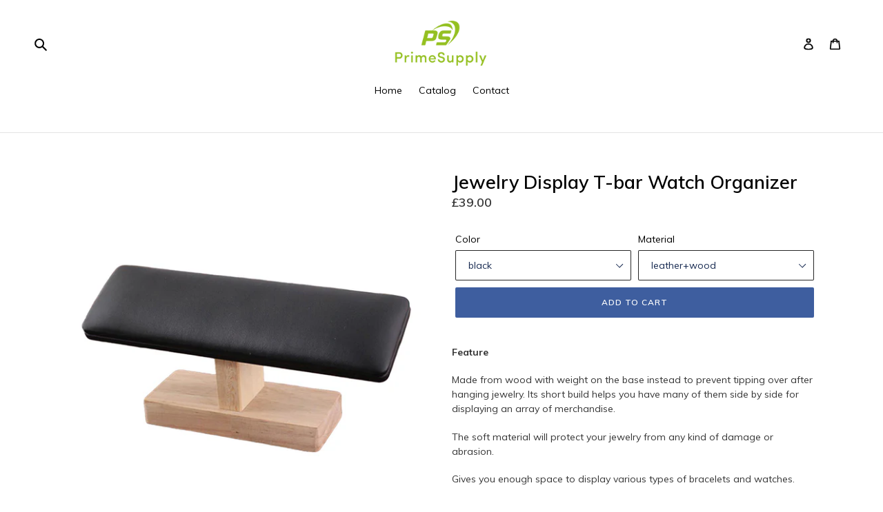

--- FILE ---
content_type: text/html; charset=utf-8
request_url: https://www.primesupply.shop/products/jewelry-display-t-bar-watch-organizer
body_size: 17808
content:
<!doctype html>
<!--[if IE 9]> <html class="ie9 no-js" lang="en"> <![endif]-->
<!--[if (gt IE 9)|!(IE)]><!--> <html class="no-js" lang="en"> <!--<![endif]-->
<head>
  <meta charset="utf-8">
  <meta http-equiv="X-UA-Compatible" content="IE=edge,chrome=1">
  <meta name="viewport" content="width=device-width,initial-scale=1">
  <meta name="theme-color" content="#3e5e9f">
  <link rel="canonical" href="https://www.primesupply.shop/products/jewelry-display-t-bar-watch-organizer"><title>Jewelry Display T-bar Watch Organizer
&ndash; prime-supply-uk</title><meta name="description" content="Feature Made from wood with weight on the base instead to prevent tipping over after hanging jewelry. Its short build helps you have many of them side by side for displaying an array of merchandise. The soft material will protect your jewelry from any kind of damage or abrasion. Gives you enough space to display variou"><!-- /snippets/social-meta-tags.liquid -->




<meta property="og:site_name" content="prime-supply-uk">
<meta property="og:url" content="https://www.primesupply.shop/products/jewelry-display-t-bar-watch-organizer">
<meta property="og:title" content="Jewelry Display T-bar Watch Organizer">
<meta property="og:type" content="product">
<meta property="og:description" content="Feature Made from wood with weight on the base instead to prevent tipping over after hanging jewelry. Its short build helps you have many of them side by side for displaying an array of merchandise. The soft material will protect your jewelry from any kind of damage or abrasion. Gives you enough space to display variou">

  <meta property="og:price:amount" content="39.00">
  <meta property="og:price:currency" content="GBP">

<meta property="og:image" content="http://www.primesupply.shop/cdn/shop/products/00_1200x1200.jpg?v=1655379097"><meta property="og:image" content="http://www.primesupply.shop/cdn/shop/products/01_5a6291e9-c05e-4057-881f-7441c46bd6cf_1200x1200.jpg?v=1655379098"><meta property="og:image" content="http://www.primesupply.shop/cdn/shop/products/1_1efaa9b9-2770-43ce-8b9b-d65d03325dd1_1200x1200.jpg?v=1655379098">
<meta property="og:image:secure_url" content="https://www.primesupply.shop/cdn/shop/products/00_1200x1200.jpg?v=1655379097"><meta property="og:image:secure_url" content="https://www.primesupply.shop/cdn/shop/products/01_5a6291e9-c05e-4057-881f-7441c46bd6cf_1200x1200.jpg?v=1655379098"><meta property="og:image:secure_url" content="https://www.primesupply.shop/cdn/shop/products/1_1efaa9b9-2770-43ce-8b9b-d65d03325dd1_1200x1200.jpg?v=1655379098">


<meta name="twitter:card" content="summary_large_image">
<meta name="twitter:title" content="Jewelry Display T-bar Watch Organizer">
<meta name="twitter:description" content="Feature Made from wood with weight on the base instead to prevent tipping over after hanging jewelry. Its short build helps you have many of them side by side for displaying an array of merchandise. The soft material will protect your jewelry from any kind of damage or abrasion. Gives you enough space to display variou">


  <link href="//www.primesupply.shop/cdn/shop/t/2/assets/theme.scss.css?v=78388349011129464771722998705" rel="stylesheet" type="text/css" media="all" />
  

  <link href="//fonts.googleapis.com/css?family=Muli:400,700" rel="stylesheet" type="text/css" media="all" />


  

    <link href="//fonts.googleapis.com/css?family=Muli:600" rel="stylesheet" type="text/css" media="all" />
  



  <script>
    var theme = {
      strings: {
        addToCart: "Add to cart",
        soldOut: "Sold out",
        unavailable: "Unavailable",
        regularPrice: "Regular price",
        sale: "Sale",
        showMore: "Show More",
        showLess: "Show Less",
        addressError: "Error looking up that address",
        addressNoResults: "No results for that address",
        addressQueryLimit: "You have exceeded the Google API usage limit. Consider upgrading to a \u003ca href=\"https:\/\/developers.google.com\/maps\/premium\/usage-limits\"\u003ePremium Plan\u003c\/a\u003e.",
        authError: "There was a problem authenticating your Google Maps account.",
        newWindow: "Opens in a new window.",
        external: "Opens external website.",
        newWindowExternal: "Opens external website in a new window."
      },
      moneyFormat: "£{{amount}}"
    }

    document.documentElement.className = document.documentElement.className.replace('no-js', 'js');
  </script>

  <!--[if (lte IE 9) ]><script src="//www.primesupply.shop/cdn/shop/t/2/assets/match-media.min.js?v=22265819453975888031654854206" type="text/javascript"></script><![endif]--><!--[if (gt IE 9)|!(IE)]><!--><script src="//www.primesupply.shop/cdn/shop/t/2/assets/lazysizes.js?v=68441465964607740661654854205" async="async"></script><!--<![endif]-->
  <!--[if lte IE 9]><script src="//www.primesupply.shop/cdn/shop/t/2/assets/lazysizes.min.js?v=84"></script><![endif]-->

  <!--[if (gt IE 9)|!(IE)]><!--><script src="//www.primesupply.shop/cdn/shop/t/2/assets/vendor.js?v=121857302354663160541654854208" defer="defer"></script><!--<![endif]-->
  <!--[if lte IE 9]><script src="//www.primesupply.shop/cdn/shop/t/2/assets/vendor.js?v=121857302354663160541654854208"></script><![endif]-->

  <!--[if (gt IE 9)|!(IE)]><!--><script src="//www.primesupply.shop/cdn/shop/t/2/assets/theme.js?v=150511567468357448481654854207" defer="defer"></script><!--<![endif]-->
  <!--[if lte IE 9]><script src="//www.primesupply.shop/cdn/shop/t/2/assets/theme.js?v=150511567468357448481654854207"></script><![endif]-->

  <script>window.performance && window.performance.mark && window.performance.mark('shopify.content_for_header.start');</script><meta id="shopify-digital-wallet" name="shopify-digital-wallet" content="/64968851687/digital_wallets/dialog">
<link rel="alternate" type="application/json+oembed" href="https://www.primesupply.shop/products/jewelry-display-t-bar-watch-organizer.oembed">
<script async="async" src="/checkouts/internal/preloads.js?locale=en-GB"></script>
<script id="shopify-features" type="application/json">{"accessToken":"343ca3d702ebafe087d0238f57a0682d","betas":["rich-media-storefront-analytics"],"domain":"www.primesupply.shop","predictiveSearch":true,"shopId":64968851687,"locale":"en"}</script>
<script>var Shopify = Shopify || {};
Shopify.shop = "prime-supply-uk.myshopify.com";
Shopify.locale = "en";
Shopify.currency = {"active":"GBP","rate":"1.0"};
Shopify.country = "GB";
Shopify.theme = {"name":"Theme export  fancytechs-com-copy-of-debut  10j...","id":133371527399,"schema_name":"Debut","schema_version":"3.1.2","theme_store_id":null,"role":"main"};
Shopify.theme.handle = "null";
Shopify.theme.style = {"id":null,"handle":null};
Shopify.cdnHost = "www.primesupply.shop/cdn";
Shopify.routes = Shopify.routes || {};
Shopify.routes.root = "/";</script>
<script type="module">!function(o){(o.Shopify=o.Shopify||{}).modules=!0}(window);</script>
<script>!function(o){function n(){var o=[];function n(){o.push(Array.prototype.slice.apply(arguments))}return n.q=o,n}var t=o.Shopify=o.Shopify||{};t.loadFeatures=n(),t.autoloadFeatures=n()}(window);</script>
<script id="shop-js-analytics" type="application/json">{"pageType":"product"}</script>
<script defer="defer" async type="module" src="//www.primesupply.shop/cdn/shopifycloud/shop-js/modules/v2/client.init-shop-cart-sync_C5BV16lS.en.esm.js"></script>
<script defer="defer" async type="module" src="//www.primesupply.shop/cdn/shopifycloud/shop-js/modules/v2/chunk.common_CygWptCX.esm.js"></script>
<script type="module">
  await import("//www.primesupply.shop/cdn/shopifycloud/shop-js/modules/v2/client.init-shop-cart-sync_C5BV16lS.en.esm.js");
await import("//www.primesupply.shop/cdn/shopifycloud/shop-js/modules/v2/chunk.common_CygWptCX.esm.js");

  window.Shopify.SignInWithShop?.initShopCartSync?.({"fedCMEnabled":true,"windoidEnabled":true});

</script>
<script id="__st">var __st={"a":64968851687,"offset":32400,"reqid":"2dfa973c-5a8c-4181-8376-5356794034f1-1768824292","pageurl":"www.primesupply.shop\/products\/jewelry-display-t-bar-watch-organizer","u":"3a5af7093dde","p":"product","rtyp":"product","rid":7936764707047};</script>
<script>window.ShopifyPaypalV4VisibilityTracking = true;</script>
<script id="captcha-bootstrap">!function(){'use strict';const t='contact',e='account',n='new_comment',o=[[t,t],['blogs',n],['comments',n],[t,'customer']],c=[[e,'customer_login'],[e,'guest_login'],[e,'recover_customer_password'],[e,'create_customer']],r=t=>t.map((([t,e])=>`form[action*='/${t}']:not([data-nocaptcha='true']) input[name='form_type'][value='${e}']`)).join(','),a=t=>()=>t?[...document.querySelectorAll(t)].map((t=>t.form)):[];function s(){const t=[...o],e=r(t);return a(e)}const i='password',u='form_key',d=['recaptcha-v3-token','g-recaptcha-response','h-captcha-response',i],f=()=>{try{return window.sessionStorage}catch{return}},m='__shopify_v',_=t=>t.elements[u];function p(t,e,n=!1){try{const o=window.sessionStorage,c=JSON.parse(o.getItem(e)),{data:r}=function(t){const{data:e,action:n}=t;return t[m]||n?{data:e,action:n}:{data:t,action:n}}(c);for(const[e,n]of Object.entries(r))t.elements[e]&&(t.elements[e].value=n);n&&o.removeItem(e)}catch(o){console.error('form repopulation failed',{error:o})}}const l='form_type',E='cptcha';function T(t){t.dataset[E]=!0}const w=window,h=w.document,L='Shopify',v='ce_forms',y='captcha';let A=!1;((t,e)=>{const n=(g='f06e6c50-85a8-45c8-87d0-21a2b65856fe',I='https://cdn.shopify.com/shopifycloud/storefront-forms-hcaptcha/ce_storefront_forms_captcha_hcaptcha.v1.5.2.iife.js',D={infoText:'Protected by hCaptcha',privacyText:'Privacy',termsText:'Terms'},(t,e,n)=>{const o=w[L][v],c=o.bindForm;if(c)return c(t,g,e,D).then(n);var r;o.q.push([[t,g,e,D],n]),r=I,A||(h.body.append(Object.assign(h.createElement('script'),{id:'captcha-provider',async:!0,src:r})),A=!0)});var g,I,D;w[L]=w[L]||{},w[L][v]=w[L][v]||{},w[L][v].q=[],w[L][y]=w[L][y]||{},w[L][y].protect=function(t,e){n(t,void 0,e),T(t)},Object.freeze(w[L][y]),function(t,e,n,w,h,L){const[v,y,A,g]=function(t,e,n){const i=e?o:[],u=t?c:[],d=[...i,...u],f=r(d),m=r(i),_=r(d.filter((([t,e])=>n.includes(e))));return[a(f),a(m),a(_),s()]}(w,h,L),I=t=>{const e=t.target;return e instanceof HTMLFormElement?e:e&&e.form},D=t=>v().includes(t);t.addEventListener('submit',(t=>{const e=I(t);if(!e)return;const n=D(e)&&!e.dataset.hcaptchaBound&&!e.dataset.recaptchaBound,o=_(e),c=g().includes(e)&&(!o||!o.value);(n||c)&&t.preventDefault(),c&&!n&&(function(t){try{if(!f())return;!function(t){const e=f();if(!e)return;const n=_(t);if(!n)return;const o=n.value;o&&e.removeItem(o)}(t);const e=Array.from(Array(32),(()=>Math.random().toString(36)[2])).join('');!function(t,e){_(t)||t.append(Object.assign(document.createElement('input'),{type:'hidden',name:u})),t.elements[u].value=e}(t,e),function(t,e){const n=f();if(!n)return;const o=[...t.querySelectorAll(`input[type='${i}']`)].map((({name:t})=>t)),c=[...d,...o],r={};for(const[a,s]of new FormData(t).entries())c.includes(a)||(r[a]=s);n.setItem(e,JSON.stringify({[m]:1,action:t.action,data:r}))}(t,e)}catch(e){console.error('failed to persist form',e)}}(e),e.submit())}));const S=(t,e)=>{t&&!t.dataset[E]&&(n(t,e.some((e=>e===t))),T(t))};for(const o of['focusin','change'])t.addEventListener(o,(t=>{const e=I(t);D(e)&&S(e,y())}));const B=e.get('form_key'),M=e.get(l),P=B&&M;t.addEventListener('DOMContentLoaded',(()=>{const t=y();if(P)for(const e of t)e.elements[l].value===M&&p(e,B);[...new Set([...A(),...v().filter((t=>'true'===t.dataset.shopifyCaptcha))])].forEach((e=>S(e,t)))}))}(h,new URLSearchParams(w.location.search),n,t,e,['guest_login'])})(!0,!0)}();</script>
<script integrity="sha256-4kQ18oKyAcykRKYeNunJcIwy7WH5gtpwJnB7kiuLZ1E=" data-source-attribution="shopify.loadfeatures" defer="defer" src="//www.primesupply.shop/cdn/shopifycloud/storefront/assets/storefront/load_feature-a0a9edcb.js" crossorigin="anonymous"></script>
<script data-source-attribution="shopify.dynamic_checkout.dynamic.init">var Shopify=Shopify||{};Shopify.PaymentButton=Shopify.PaymentButton||{isStorefrontPortableWallets:!0,init:function(){window.Shopify.PaymentButton.init=function(){};var t=document.createElement("script");t.src="https://www.primesupply.shop/cdn/shopifycloud/portable-wallets/latest/portable-wallets.en.js",t.type="module",document.head.appendChild(t)}};
</script>
<script data-source-attribution="shopify.dynamic_checkout.buyer_consent">
  function portableWalletsHideBuyerConsent(e){var t=document.getElementById("shopify-buyer-consent"),n=document.getElementById("shopify-subscription-policy-button");t&&n&&(t.classList.add("hidden"),t.setAttribute("aria-hidden","true"),n.removeEventListener("click",e))}function portableWalletsShowBuyerConsent(e){var t=document.getElementById("shopify-buyer-consent"),n=document.getElementById("shopify-subscription-policy-button");t&&n&&(t.classList.remove("hidden"),t.removeAttribute("aria-hidden"),n.addEventListener("click",e))}window.Shopify?.PaymentButton&&(window.Shopify.PaymentButton.hideBuyerConsent=portableWalletsHideBuyerConsent,window.Shopify.PaymentButton.showBuyerConsent=portableWalletsShowBuyerConsent);
</script>
<script data-source-attribution="shopify.dynamic_checkout.cart.bootstrap">document.addEventListener("DOMContentLoaded",(function(){function t(){return document.querySelector("shopify-accelerated-checkout-cart, shopify-accelerated-checkout")}if(t())Shopify.PaymentButton.init();else{new MutationObserver((function(e,n){t()&&(Shopify.PaymentButton.init(),n.disconnect())})).observe(document.body,{childList:!0,subtree:!0})}}));
</script>

<script>window.performance && window.performance.mark && window.performance.mark('shopify.content_for_header.end');</script>
<script src="https://cdn.shopify.com/extensions/5a0ab0a6-db7e-4f80-b153-6d9f81f91d03/ecom-youtube-card-gallery-22/assets/sdsdfgfg.js" type="text/javascript" defer="defer"></script>
<link href="https://cdn.shopify.com/extensions/5a0ab0a6-db7e-4f80-b153-6d9f81f91d03/ecom-youtube-card-gallery-22/assets/sdsdfgfg.css" rel="stylesheet" type="text/css" media="all">
<link href="https://monorail-edge.shopifysvc.com" rel="dns-prefetch">
<script>(function(){if ("sendBeacon" in navigator && "performance" in window) {try {var session_token_from_headers = performance.getEntriesByType('navigation')[0].serverTiming.find(x => x.name == '_s').description;} catch {var session_token_from_headers = undefined;}var session_cookie_matches = document.cookie.match(/_shopify_s=([^;]*)/);var session_token_from_cookie = session_cookie_matches && session_cookie_matches.length === 2 ? session_cookie_matches[1] : "";var session_token = session_token_from_headers || session_token_from_cookie || "";function handle_abandonment_event(e) {var entries = performance.getEntries().filter(function(entry) {return /monorail-edge.shopifysvc.com/.test(entry.name);});if (!window.abandonment_tracked && entries.length === 0) {window.abandonment_tracked = true;var currentMs = Date.now();var navigation_start = performance.timing.navigationStart;var payload = {shop_id: 64968851687,url: window.location.href,navigation_start,duration: currentMs - navigation_start,session_token,page_type: "product"};window.navigator.sendBeacon("https://monorail-edge.shopifysvc.com/v1/produce", JSON.stringify({schema_id: "online_store_buyer_site_abandonment/1.1",payload: payload,metadata: {event_created_at_ms: currentMs,event_sent_at_ms: currentMs}}));}}window.addEventListener('pagehide', handle_abandonment_event);}}());</script>
<script id="web-pixels-manager-setup">(function e(e,d,r,n,o){if(void 0===o&&(o={}),!Boolean(null===(a=null===(i=window.Shopify)||void 0===i?void 0:i.analytics)||void 0===a?void 0:a.replayQueue)){var i,a;window.Shopify=window.Shopify||{};var t=window.Shopify;t.analytics=t.analytics||{};var s=t.analytics;s.replayQueue=[],s.publish=function(e,d,r){return s.replayQueue.push([e,d,r]),!0};try{self.performance.mark("wpm:start")}catch(e){}var l=function(){var e={modern:/Edge?\/(1{2}[4-9]|1[2-9]\d|[2-9]\d{2}|\d{4,})\.\d+(\.\d+|)|Firefox\/(1{2}[4-9]|1[2-9]\d|[2-9]\d{2}|\d{4,})\.\d+(\.\d+|)|Chrom(ium|e)\/(9{2}|\d{3,})\.\d+(\.\d+|)|(Maci|X1{2}).+ Version\/(15\.\d+|(1[6-9]|[2-9]\d|\d{3,})\.\d+)([,.]\d+|)( \(\w+\)|)( Mobile\/\w+|) Safari\/|Chrome.+OPR\/(9{2}|\d{3,})\.\d+\.\d+|(CPU[ +]OS|iPhone[ +]OS|CPU[ +]iPhone|CPU IPhone OS|CPU iPad OS)[ +]+(15[._]\d+|(1[6-9]|[2-9]\d|\d{3,})[._]\d+)([._]\d+|)|Android:?[ /-](13[3-9]|1[4-9]\d|[2-9]\d{2}|\d{4,})(\.\d+|)(\.\d+|)|Android.+Firefox\/(13[5-9]|1[4-9]\d|[2-9]\d{2}|\d{4,})\.\d+(\.\d+|)|Android.+Chrom(ium|e)\/(13[3-9]|1[4-9]\d|[2-9]\d{2}|\d{4,})\.\d+(\.\d+|)|SamsungBrowser\/([2-9]\d|\d{3,})\.\d+/,legacy:/Edge?\/(1[6-9]|[2-9]\d|\d{3,})\.\d+(\.\d+|)|Firefox\/(5[4-9]|[6-9]\d|\d{3,})\.\d+(\.\d+|)|Chrom(ium|e)\/(5[1-9]|[6-9]\d|\d{3,})\.\d+(\.\d+|)([\d.]+$|.*Safari\/(?![\d.]+ Edge\/[\d.]+$))|(Maci|X1{2}).+ Version\/(10\.\d+|(1[1-9]|[2-9]\d|\d{3,})\.\d+)([,.]\d+|)( \(\w+\)|)( Mobile\/\w+|) Safari\/|Chrome.+OPR\/(3[89]|[4-9]\d|\d{3,})\.\d+\.\d+|(CPU[ +]OS|iPhone[ +]OS|CPU[ +]iPhone|CPU IPhone OS|CPU iPad OS)[ +]+(10[._]\d+|(1[1-9]|[2-9]\d|\d{3,})[._]\d+)([._]\d+|)|Android:?[ /-](13[3-9]|1[4-9]\d|[2-9]\d{2}|\d{4,})(\.\d+|)(\.\d+|)|Mobile Safari.+OPR\/([89]\d|\d{3,})\.\d+\.\d+|Android.+Firefox\/(13[5-9]|1[4-9]\d|[2-9]\d{2}|\d{4,})\.\d+(\.\d+|)|Android.+Chrom(ium|e)\/(13[3-9]|1[4-9]\d|[2-9]\d{2}|\d{4,})\.\d+(\.\d+|)|Android.+(UC? ?Browser|UCWEB|U3)[ /]?(15\.([5-9]|\d{2,})|(1[6-9]|[2-9]\d|\d{3,})\.\d+)\.\d+|SamsungBrowser\/(5\.\d+|([6-9]|\d{2,})\.\d+)|Android.+MQ{2}Browser\/(14(\.(9|\d{2,})|)|(1[5-9]|[2-9]\d|\d{3,})(\.\d+|))(\.\d+|)|K[Aa][Ii]OS\/(3\.\d+|([4-9]|\d{2,})\.\d+)(\.\d+|)/},d=e.modern,r=e.legacy,n=navigator.userAgent;return n.match(d)?"modern":n.match(r)?"legacy":"unknown"}(),u="modern"===l?"modern":"legacy",c=(null!=n?n:{modern:"",legacy:""})[u],f=function(e){return[e.baseUrl,"/wpm","/b",e.hashVersion,"modern"===e.buildTarget?"m":"l",".js"].join("")}({baseUrl:d,hashVersion:r,buildTarget:u}),m=function(e){var d=e.version,r=e.bundleTarget,n=e.surface,o=e.pageUrl,i=e.monorailEndpoint;return{emit:function(e){var a=e.status,t=e.errorMsg,s=(new Date).getTime(),l=JSON.stringify({metadata:{event_sent_at_ms:s},events:[{schema_id:"web_pixels_manager_load/3.1",payload:{version:d,bundle_target:r,page_url:o,status:a,surface:n,error_msg:t},metadata:{event_created_at_ms:s}}]});if(!i)return console&&console.warn&&console.warn("[Web Pixels Manager] No Monorail endpoint provided, skipping logging."),!1;try{return self.navigator.sendBeacon.bind(self.navigator)(i,l)}catch(e){}var u=new XMLHttpRequest;try{return u.open("POST",i,!0),u.setRequestHeader("Content-Type","text/plain"),u.send(l),!0}catch(e){return console&&console.warn&&console.warn("[Web Pixels Manager] Got an unhandled error while logging to Monorail."),!1}}}}({version:r,bundleTarget:l,surface:e.surface,pageUrl:self.location.href,monorailEndpoint:e.monorailEndpoint});try{o.browserTarget=l,function(e){var d=e.src,r=e.async,n=void 0===r||r,o=e.onload,i=e.onerror,a=e.sri,t=e.scriptDataAttributes,s=void 0===t?{}:t,l=document.createElement("script"),u=document.querySelector("head"),c=document.querySelector("body");if(l.async=n,l.src=d,a&&(l.integrity=a,l.crossOrigin="anonymous"),s)for(var f in s)if(Object.prototype.hasOwnProperty.call(s,f))try{l.dataset[f]=s[f]}catch(e){}if(o&&l.addEventListener("load",o),i&&l.addEventListener("error",i),u)u.appendChild(l);else{if(!c)throw new Error("Did not find a head or body element to append the script");c.appendChild(l)}}({src:f,async:!0,onload:function(){if(!function(){var e,d;return Boolean(null===(d=null===(e=window.Shopify)||void 0===e?void 0:e.analytics)||void 0===d?void 0:d.initialized)}()){var d=window.webPixelsManager.init(e)||void 0;if(d){var r=window.Shopify.analytics;r.replayQueue.forEach((function(e){var r=e[0],n=e[1],o=e[2];d.publishCustomEvent(r,n,o)})),r.replayQueue=[],r.publish=d.publishCustomEvent,r.visitor=d.visitor,r.initialized=!0}}},onerror:function(){return m.emit({status:"failed",errorMsg:"".concat(f," has failed to load")})},sri:function(e){var d=/^sha384-[A-Za-z0-9+/=]+$/;return"string"==typeof e&&d.test(e)}(c)?c:"",scriptDataAttributes:o}),m.emit({status:"loading"})}catch(e){m.emit({status:"failed",errorMsg:(null==e?void 0:e.message)||"Unknown error"})}}})({shopId: 64968851687,storefrontBaseUrl: "https://www.primesupply.shop",extensionsBaseUrl: "https://extensions.shopifycdn.com/cdn/shopifycloud/web-pixels-manager",monorailEndpoint: "https://monorail-edge.shopifysvc.com/unstable/produce_batch",surface: "storefront-renderer",enabledBetaFlags: ["2dca8a86"],webPixelsConfigList: [{"id":"1229979879","configuration":"{\"endpoint\":\"https:\\\/\\\/api.parcelpanel.com\",\"debugMode\":\"false\"}","eventPayloadVersion":"v1","runtimeContext":"STRICT","scriptVersion":"f2b9a7bfa08fd9028733e48bf62dd9f1","type":"APP","apiClientId":2681387,"privacyPurposes":["ANALYTICS"],"dataSharingAdjustments":{"protectedCustomerApprovalScopes":["read_customer_address","read_customer_email","read_customer_name","read_customer_personal_data","read_customer_phone"]}},{"id":"shopify-app-pixel","configuration":"{}","eventPayloadVersion":"v1","runtimeContext":"STRICT","scriptVersion":"0450","apiClientId":"shopify-pixel","type":"APP","privacyPurposes":["ANALYTICS","MARKETING"]},{"id":"shopify-custom-pixel","eventPayloadVersion":"v1","runtimeContext":"LAX","scriptVersion":"0450","apiClientId":"shopify-pixel","type":"CUSTOM","privacyPurposes":["ANALYTICS","MARKETING"]}],isMerchantRequest: false,initData: {"shop":{"name":"prime-supply-uk","paymentSettings":{"currencyCode":"GBP"},"myshopifyDomain":"prime-supply-uk.myshopify.com","countryCode":"CN","storefrontUrl":"https:\/\/www.primesupply.shop"},"customer":null,"cart":null,"checkout":null,"productVariants":[{"price":{"amount":39.0,"currencyCode":"GBP"},"product":{"title":"Jewelry Display T-bar Watch Organizer","vendor":"prime-supply-uk","id":"7936764707047","untranslatedTitle":"Jewelry Display T-bar Watch Organizer","url":"\/products\/jewelry-display-t-bar-watch-organizer","type":""},"id":"43714758639847","image":{"src":"\/\/www.primesupply.shop\/cdn\/shop\/products\/black-1_5345ef54-89dd-4aa5-a044-9b7ef2106d60.jpg?v=1655379108"},"sku":"FT22-J203black-1","title":"black \/ leather+wood","untranslatedTitle":"black \/ leather+wood"},{"price":{"amount":39.0,"currencyCode":"GBP"},"product":{"title":"Jewelry Display T-bar Watch Organizer","vendor":"prime-supply-uk","id":"7936764707047","untranslatedTitle":"Jewelry Display T-bar Watch Organizer","url":"\/products\/jewelry-display-t-bar-watch-organizer","type":""},"id":"43714758672615","image":{"src":"\/\/www.primesupply.shop\/cdn\/shop\/products\/black-2.jpg?v=1655379108"},"sku":"FT22-J203black-2","title":"black \/ flannel+wood","untranslatedTitle":"black \/ flannel+wood"},{"price":{"amount":39.0,"currencyCode":"GBP"},"product":{"title":"Jewelry Display T-bar Watch Organizer","vendor":"prime-supply-uk","id":"7936764707047","untranslatedTitle":"Jewelry Display T-bar Watch Organizer","url":"\/products\/jewelry-display-t-bar-watch-organizer","type":""},"id":"43714758705383","image":{"src":"\/\/www.primesupply.shop\/cdn\/shop\/products\/white-1.jpg?v=1655379108"},"sku":"FT22-J203white-1","title":"white \/ leather+wood","untranslatedTitle":"white \/ leather+wood"},{"price":{"amount":39.0,"currencyCode":"GBP"},"product":{"title":"Jewelry Display T-bar Watch Organizer","vendor":"prime-supply-uk","id":"7936764707047","untranslatedTitle":"Jewelry Display T-bar Watch Organizer","url":"\/products\/jewelry-display-t-bar-watch-organizer","type":""},"id":"43714758738151","image":{"src":"\/\/www.primesupply.shop\/cdn\/shop\/products\/white-2.jpg?v=1655379108"},"sku":"FT22-J203white-2","title":"white \/ flannel+wood","untranslatedTitle":"white \/ flannel+wood"}],"purchasingCompany":null},},"https://www.primesupply.shop/cdn","fcfee988w5aeb613cpc8e4bc33m6693e112",{"modern":"","legacy":""},{"shopId":"64968851687","storefrontBaseUrl":"https:\/\/www.primesupply.shop","extensionBaseUrl":"https:\/\/extensions.shopifycdn.com\/cdn\/shopifycloud\/web-pixels-manager","surface":"storefront-renderer","enabledBetaFlags":"[\"2dca8a86\"]","isMerchantRequest":"false","hashVersion":"fcfee988w5aeb613cpc8e4bc33m6693e112","publish":"custom","events":"[[\"page_viewed\",{}],[\"product_viewed\",{\"productVariant\":{\"price\":{\"amount\":39.0,\"currencyCode\":\"GBP\"},\"product\":{\"title\":\"Jewelry Display T-bar Watch Organizer\",\"vendor\":\"prime-supply-uk\",\"id\":\"7936764707047\",\"untranslatedTitle\":\"Jewelry Display T-bar Watch Organizer\",\"url\":\"\/products\/jewelry-display-t-bar-watch-organizer\",\"type\":\"\"},\"id\":\"43714758639847\",\"image\":{\"src\":\"\/\/www.primesupply.shop\/cdn\/shop\/products\/black-1_5345ef54-89dd-4aa5-a044-9b7ef2106d60.jpg?v=1655379108\"},\"sku\":\"FT22-J203black-1\",\"title\":\"black \/ leather+wood\",\"untranslatedTitle\":\"black \/ leather+wood\"}}]]"});</script><script>
  window.ShopifyAnalytics = window.ShopifyAnalytics || {};
  window.ShopifyAnalytics.meta = window.ShopifyAnalytics.meta || {};
  window.ShopifyAnalytics.meta.currency = 'GBP';
  var meta = {"product":{"id":7936764707047,"gid":"gid:\/\/shopify\/Product\/7936764707047","vendor":"prime-supply-uk","type":"","handle":"jewelry-display-t-bar-watch-organizer","variants":[{"id":43714758639847,"price":3900,"name":"Jewelry Display T-bar Watch Organizer - black \/ leather+wood","public_title":"black \/ leather+wood","sku":"FT22-J203black-1"},{"id":43714758672615,"price":3900,"name":"Jewelry Display T-bar Watch Organizer - black \/ flannel+wood","public_title":"black \/ flannel+wood","sku":"FT22-J203black-2"},{"id":43714758705383,"price":3900,"name":"Jewelry Display T-bar Watch Organizer - white \/ leather+wood","public_title":"white \/ leather+wood","sku":"FT22-J203white-1"},{"id":43714758738151,"price":3900,"name":"Jewelry Display T-bar Watch Organizer - white \/ flannel+wood","public_title":"white \/ flannel+wood","sku":"FT22-J203white-2"}],"remote":false},"page":{"pageType":"product","resourceType":"product","resourceId":7936764707047,"requestId":"2dfa973c-5a8c-4181-8376-5356794034f1-1768824292"}};
  for (var attr in meta) {
    window.ShopifyAnalytics.meta[attr] = meta[attr];
  }
</script>
<script class="analytics">
  (function () {
    var customDocumentWrite = function(content) {
      var jquery = null;

      if (window.jQuery) {
        jquery = window.jQuery;
      } else if (window.Checkout && window.Checkout.$) {
        jquery = window.Checkout.$;
      }

      if (jquery) {
        jquery('body').append(content);
      }
    };

    var hasLoggedConversion = function(token) {
      if (token) {
        return document.cookie.indexOf('loggedConversion=' + token) !== -1;
      }
      return false;
    }

    var setCookieIfConversion = function(token) {
      if (token) {
        var twoMonthsFromNow = new Date(Date.now());
        twoMonthsFromNow.setMonth(twoMonthsFromNow.getMonth() + 2);

        document.cookie = 'loggedConversion=' + token + '; expires=' + twoMonthsFromNow;
      }
    }

    var trekkie = window.ShopifyAnalytics.lib = window.trekkie = window.trekkie || [];
    if (trekkie.integrations) {
      return;
    }
    trekkie.methods = [
      'identify',
      'page',
      'ready',
      'track',
      'trackForm',
      'trackLink'
    ];
    trekkie.factory = function(method) {
      return function() {
        var args = Array.prototype.slice.call(arguments);
        args.unshift(method);
        trekkie.push(args);
        return trekkie;
      };
    };
    for (var i = 0; i < trekkie.methods.length; i++) {
      var key = trekkie.methods[i];
      trekkie[key] = trekkie.factory(key);
    }
    trekkie.load = function(config) {
      trekkie.config = config || {};
      trekkie.config.initialDocumentCookie = document.cookie;
      var first = document.getElementsByTagName('script')[0];
      var script = document.createElement('script');
      script.type = 'text/javascript';
      script.onerror = function(e) {
        var scriptFallback = document.createElement('script');
        scriptFallback.type = 'text/javascript';
        scriptFallback.onerror = function(error) {
                var Monorail = {
      produce: function produce(monorailDomain, schemaId, payload) {
        var currentMs = new Date().getTime();
        var event = {
          schema_id: schemaId,
          payload: payload,
          metadata: {
            event_created_at_ms: currentMs,
            event_sent_at_ms: currentMs
          }
        };
        return Monorail.sendRequest("https://" + monorailDomain + "/v1/produce", JSON.stringify(event));
      },
      sendRequest: function sendRequest(endpointUrl, payload) {
        // Try the sendBeacon API
        if (window && window.navigator && typeof window.navigator.sendBeacon === 'function' && typeof window.Blob === 'function' && !Monorail.isIos12()) {
          var blobData = new window.Blob([payload], {
            type: 'text/plain'
          });

          if (window.navigator.sendBeacon(endpointUrl, blobData)) {
            return true;
          } // sendBeacon was not successful

        } // XHR beacon

        var xhr = new XMLHttpRequest();

        try {
          xhr.open('POST', endpointUrl);
          xhr.setRequestHeader('Content-Type', 'text/plain');
          xhr.send(payload);
        } catch (e) {
          console.log(e);
        }

        return false;
      },
      isIos12: function isIos12() {
        return window.navigator.userAgent.lastIndexOf('iPhone; CPU iPhone OS 12_') !== -1 || window.navigator.userAgent.lastIndexOf('iPad; CPU OS 12_') !== -1;
      }
    };
    Monorail.produce('monorail-edge.shopifysvc.com',
      'trekkie_storefront_load_errors/1.1',
      {shop_id: 64968851687,
      theme_id: 133371527399,
      app_name: "storefront",
      context_url: window.location.href,
      source_url: "//www.primesupply.shop/cdn/s/trekkie.storefront.cd680fe47e6c39ca5d5df5f0a32d569bc48c0f27.min.js"});

        };
        scriptFallback.async = true;
        scriptFallback.src = '//www.primesupply.shop/cdn/s/trekkie.storefront.cd680fe47e6c39ca5d5df5f0a32d569bc48c0f27.min.js';
        first.parentNode.insertBefore(scriptFallback, first);
      };
      script.async = true;
      script.src = '//www.primesupply.shop/cdn/s/trekkie.storefront.cd680fe47e6c39ca5d5df5f0a32d569bc48c0f27.min.js';
      first.parentNode.insertBefore(script, first);
    };
    trekkie.load(
      {"Trekkie":{"appName":"storefront","development":false,"defaultAttributes":{"shopId":64968851687,"isMerchantRequest":null,"themeId":133371527399,"themeCityHash":"10880322237329764944","contentLanguage":"en","currency":"GBP","eventMetadataId":"ac219ab0-7c16-441f-94b7-0678a1de6d15"},"isServerSideCookieWritingEnabled":true,"monorailRegion":"shop_domain","enabledBetaFlags":["65f19447"]},"Session Attribution":{},"S2S":{"facebookCapiEnabled":false,"source":"trekkie-storefront-renderer","apiClientId":580111}}
    );

    var loaded = false;
    trekkie.ready(function() {
      if (loaded) return;
      loaded = true;

      window.ShopifyAnalytics.lib = window.trekkie;

      var originalDocumentWrite = document.write;
      document.write = customDocumentWrite;
      try { window.ShopifyAnalytics.merchantGoogleAnalytics.call(this); } catch(error) {};
      document.write = originalDocumentWrite;

      window.ShopifyAnalytics.lib.page(null,{"pageType":"product","resourceType":"product","resourceId":7936764707047,"requestId":"2dfa973c-5a8c-4181-8376-5356794034f1-1768824292","shopifyEmitted":true});

      var match = window.location.pathname.match(/checkouts\/(.+)\/(thank_you|post_purchase)/)
      var token = match? match[1]: undefined;
      if (!hasLoggedConversion(token)) {
        setCookieIfConversion(token);
        window.ShopifyAnalytics.lib.track("Viewed Product",{"currency":"GBP","variantId":43714758639847,"productId":7936764707047,"productGid":"gid:\/\/shopify\/Product\/7936764707047","name":"Jewelry Display T-bar Watch Organizer - black \/ leather+wood","price":"39.00","sku":"FT22-J203black-1","brand":"prime-supply-uk","variant":"black \/ leather+wood","category":"","nonInteraction":true,"remote":false},undefined,undefined,{"shopifyEmitted":true});
      window.ShopifyAnalytics.lib.track("monorail:\/\/trekkie_storefront_viewed_product\/1.1",{"currency":"GBP","variantId":43714758639847,"productId":7936764707047,"productGid":"gid:\/\/shopify\/Product\/7936764707047","name":"Jewelry Display T-bar Watch Organizer - black \/ leather+wood","price":"39.00","sku":"FT22-J203black-1","brand":"prime-supply-uk","variant":"black \/ leather+wood","category":"","nonInteraction":true,"remote":false,"referer":"https:\/\/www.primesupply.shop\/products\/jewelry-display-t-bar-watch-organizer"});
      }
    });


        var eventsListenerScript = document.createElement('script');
        eventsListenerScript.async = true;
        eventsListenerScript.src = "//www.primesupply.shop/cdn/shopifycloud/storefront/assets/shop_events_listener-3da45d37.js";
        document.getElementsByTagName('head')[0].appendChild(eventsListenerScript);

})();</script>
<script
  defer
  src="https://www.primesupply.shop/cdn/shopifycloud/perf-kit/shopify-perf-kit-3.0.4.min.js"
  data-application="storefront-renderer"
  data-shop-id="64968851687"
  data-render-region="gcp-us-central1"
  data-page-type="product"
  data-theme-instance-id="133371527399"
  data-theme-name="Debut"
  data-theme-version="3.1.2"
  data-monorail-region="shop_domain"
  data-resource-timing-sampling-rate="10"
  data-shs="true"
  data-shs-beacon="true"
  data-shs-export-with-fetch="true"
  data-shs-logs-sample-rate="1"
  data-shs-beacon-endpoint="https://www.primesupply.shop/api/collect"
></script>
</head>

<body class="template-product">

  <a class="in-page-link visually-hidden skip-link" href="#MainContent">Skip to content</a>

  <div id="SearchDrawer" class="search-bar drawer drawer--top" role="dialog" aria-modal="true" aria-label="Search">
    <div class="search-bar__table">
      <div class="search-bar__table-cell search-bar__form-wrapper">
        <form class="search search-bar__form" action="/search" method="get" role="search">
          <input class="search__input search-bar__input" type="search" name="q" value="" placeholder="Search" aria-label="Search">
          <button class="search-bar__submit search__submit btn--link" type="submit">
            <svg aria-hidden="true" focusable="false" role="presentation" class="icon icon-search" viewBox="0 0 37 40"><path d="M35.6 36l-9.8-9.8c4.1-5.4 3.6-13.2-1.3-18.1-5.4-5.4-14.2-5.4-19.7 0-5.4 5.4-5.4 14.2 0 19.7 2.6 2.6 6.1 4.1 9.8 4.1 3 0 5.9-1 8.3-2.8l9.8 9.8c.4.4.9.6 1.4.6s1-.2 1.4-.6c.9-.9.9-2.1.1-2.9zm-20.9-8.2c-2.6 0-5.1-1-7-2.9-3.9-3.9-3.9-10.1 0-14C9.6 9 12.2 8 14.7 8s5.1 1 7 2.9c3.9 3.9 3.9 10.1 0 14-1.9 1.9-4.4 2.9-7 2.9z"/></svg>
            <span class="icon__fallback-text">Submit</span>
          </button>
        </form>
      </div>
      <div class="search-bar__table-cell text-right">
        <button type="button" class="btn--link search-bar__close js-drawer-close">
          <svg aria-hidden="true" focusable="false" role="presentation" class="icon icon-close" viewBox="0 0 37 40"><path d="M21.3 23l11-11c.8-.8.8-2 0-2.8-.8-.8-2-.8-2.8 0l-11 11-11-11c-.8-.8-2-.8-2.8 0-.8.8-.8 2 0 2.8l11 11-11 11c-.8.8-.8 2 0 2.8.4.4.9.6 1.4.6s1-.2 1.4-.6l11-11 11 11c.4.4.9.6 1.4.6s1-.2 1.4-.6c.8-.8.8-2 0-2.8l-11-11z"/></svg>
          <span class="icon__fallback-text">Close search</span>
        </button>
      </div>
    </div>
  </div>

  <div id="shopify-section-header" class="shopify-section">

<div data-section-id="header" data-section-type="header-section">
  

  <header class="site-header logo--center" role="banner">
    <div class="grid grid--no-gutters grid--table site-header__mobile-nav">
      
        <div class="grid__item small--hide medium-up--one-third">
          <div class="site-header__search">
            <form action="/search" method="get" class="search-header search" role="search">
  <input class="search-header__input search__input"
    type="search"
    name="q"
    placeholder="Search"
    aria-label="Search">
  <button class="search-header__submit search__submit btn--link" type="submit">
    <svg aria-hidden="true" focusable="false" role="presentation" class="icon icon-search" viewBox="0 0 37 40"><path d="M35.6 36l-9.8-9.8c4.1-5.4 3.6-13.2-1.3-18.1-5.4-5.4-14.2-5.4-19.7 0-5.4 5.4-5.4 14.2 0 19.7 2.6 2.6 6.1 4.1 9.8 4.1 3 0 5.9-1 8.3-2.8l9.8 9.8c.4.4.9.6 1.4.6s1-.2 1.4-.6c.9-.9.9-2.1.1-2.9zm-20.9-8.2c-2.6 0-5.1-1-7-2.9-3.9-3.9-3.9-10.1 0-14C9.6 9 12.2 8 14.7 8s5.1 1 7 2.9c3.9 3.9 3.9 10.1 0 14-1.9 1.9-4.4 2.9-7 2.9z"/></svg>
    <span class="icon__fallback-text">Submit</span>
  </button>
</form>

          </div>
        </div>
      

      

      <div class="grid__item small--one-half medium-up--one-third logo-align--center">
        
        
          <div class="h2 site-header__logo">
        
          
<a href="/" class="site-header__logo-image site-header__logo-image--centered">
              
              <img class="lazyload js"
                   src="//www.primesupply.shop/cdn/shop/files/PrimeSupply_Logo_300x300.png?v=1654854808"
                   data-src="//www.primesupply.shop/cdn/shop/files/PrimeSupply_Logo_{width}x.png?v=1654854808"
                   data-widths="[180, 360, 540, 720, 900, 1080, 1296, 1512, 1728, 2048]"
                   data-aspectratio="2.041036717062635"
                   data-sizes="auto"
                   alt="prime-supply-uk"
                   style="max-width: 135px">
              <noscript>
                
                <img src="//www.primesupply.shop/cdn/shop/files/PrimeSupply_Logo_135x.png?v=1654854808"
                     srcset="//www.primesupply.shop/cdn/shop/files/PrimeSupply_Logo_135x.png?v=1654854808 1x, //www.primesupply.shop/cdn/shop/files/PrimeSupply_Logo_135x@2x.png?v=1654854808 2x"
                     alt="prime-supply-uk"
                     style="max-width: 135px;">
              </noscript>
            </a>
          
        
          </div>
        
      </div>

      

      <div class="grid__item small--one-half medium-up--one-third text-right site-header__icons site-header__icons--plus">
        <div class="site-header__icons-wrapper">
          

          <button type="button" class="btn--link site-header__icon site-header__search-toggle js-drawer-open-top medium-up--hide">
            <svg aria-hidden="true" focusable="false" role="presentation" class="icon icon-search" viewBox="0 0 37 40"><path d="M35.6 36l-9.8-9.8c4.1-5.4 3.6-13.2-1.3-18.1-5.4-5.4-14.2-5.4-19.7 0-5.4 5.4-5.4 14.2 0 19.7 2.6 2.6 6.1 4.1 9.8 4.1 3 0 5.9-1 8.3-2.8l9.8 9.8c.4.4.9.6 1.4.6s1-.2 1.4-.6c.9-.9.9-2.1.1-2.9zm-20.9-8.2c-2.6 0-5.1-1-7-2.9-3.9-3.9-3.9-10.1 0-14C9.6 9 12.2 8 14.7 8s5.1 1 7 2.9c3.9 3.9 3.9 10.1 0 14-1.9 1.9-4.4 2.9-7 2.9z"/></svg>
            <span class="icon__fallback-text">Search</span>
          </button>

          
            
              <a href="/account/login" class="site-header__icon site-header__account">
                <svg aria-hidden="true" focusable="false" role="presentation" class="icon icon-login" viewBox="0 0 28.33 37.68"><path d="M14.17 14.9a7.45 7.45 0 1 0-7.5-7.45 7.46 7.46 0 0 0 7.5 7.45zm0-10.91a3.45 3.45 0 1 1-3.5 3.46A3.46 3.46 0 0 1 14.17 4zM14.17 16.47A14.18 14.18 0 0 0 0 30.68c0 1.41.66 4 5.11 5.66a27.17 27.17 0 0 0 9.06 1.34c6.54 0 14.17-1.84 14.17-7a14.18 14.18 0 0 0-14.17-14.21zm0 17.21c-6.3 0-10.17-1.77-10.17-3a10.17 10.17 0 1 1 20.33 0c.01 1.23-3.86 3-10.16 3z"/></svg>
                <span class="icon__fallback-text">Log in</span>
              </a>
            
          

          <a href="/cart" class="site-header__icon site-header__cart">
            <svg aria-hidden="true" focusable="false" role="presentation" class="icon icon-cart" viewBox="0 0 37 40"><path d="M36.5 34.8L33.3 8h-5.9C26.7 3.9 23 .8 18.5.8S10.3 3.9 9.6 8H3.7L.5 34.8c-.2 1.5.4 2.4.9 3 .5.5 1.4 1.2 3.1 1.2h28c1.3 0 2.4-.4 3.1-1.3.7-.7 1-1.8.9-2.9zm-18-30c2.2 0 4.1 1.4 4.7 3.2h-9.5c.7-1.9 2.6-3.2 4.8-3.2zM4.5 35l2.8-23h2.2v3c0 1.1.9 2 2 2s2-.9 2-2v-3h10v3c0 1.1.9 2 2 2s2-.9 2-2v-3h2.2l2.8 23h-28z"/></svg>
            <span class="icon__fallback-text">Cart</span>
            
          </a>

          
            <button type="button" class="btn--link site-header__icon site-header__menu js-mobile-nav-toggle mobile-nav--open" aria-controls="navigation"  aria-expanded="false" aria-label="Menu">
              <svg aria-hidden="true" focusable="false" role="presentation" class="icon icon-hamburger" viewBox="0 0 37 40"><path d="M33.5 25h-30c-1.1 0-2-.9-2-2s.9-2 2-2h30c1.1 0 2 .9 2 2s-.9 2-2 2zm0-11.5h-30c-1.1 0-2-.9-2-2s.9-2 2-2h30c1.1 0 2 .9 2 2s-.9 2-2 2zm0 23h-30c-1.1 0-2-.9-2-2s.9-2 2-2h30c1.1 0 2 .9 2 2s-.9 2-2 2z"/></svg>
              <svg aria-hidden="true" focusable="false" role="presentation" class="icon icon-close" viewBox="0 0 37 40"><path d="M21.3 23l11-11c.8-.8.8-2 0-2.8-.8-.8-2-.8-2.8 0l-11 11-11-11c-.8-.8-2-.8-2.8 0-.8.8-.8 2 0 2.8l11 11-11 11c-.8.8-.8 2 0 2.8.4.4.9.6 1.4.6s1-.2 1.4-.6l11-11 11 11c.4.4.9.6 1.4.6s1-.2 1.4-.6c.8-.8.8-2 0-2.8l-11-11z"/></svg>
            </button>
          
        </div>

      </div>
    </div>

    <nav class="mobile-nav-wrapper medium-up--hide" role="navigation">
      <ul id="MobileNav" class="mobile-nav">
        
<li class="mobile-nav__item border-bottom">
            
              <a href="/" class="mobile-nav__link">
                Home
              </a>
            
          </li>
        
<li class="mobile-nav__item border-bottom">
            
              <a href="/collections/all" class="mobile-nav__link">
                Catalog
              </a>
            
          </li>
        
<li class="mobile-nav__item">
            
              <a href="/pages/contact" class="mobile-nav__link">
                Contact
              </a>
            
          </li>
        
      </ul>
    </nav>
  </header>

  
  <nav class="small--hide border-bottom" id="AccessibleNav" role="navigation">
    <ul class="site-nav list--inline site-nav--centered" id="SiteNav">
  



    
      <li>
        <a href="/" class="site-nav__link site-nav__link--main">Home</a>
      </li>
    
  



    
      <li>
        <a href="/collections/all" class="site-nav__link site-nav__link--main">Catalog</a>
      </li>
    
  



    
      <li>
        <a href="/pages/contact" class="site-nav__link site-nav__link--main">Contact</a>
      </li>
    
  
</ul>

  </nav>
  
</div>



<script type="application/ld+json">
{
  "@context": "http://schema.org",
  "@type": "Organization",
  "name": "prime-supply-uk",
  
    
    "logo": "https://www.primesupply.shop/cdn/shop/files/PrimeSupply_Logo_945x.png?v=1654854808",
  
  "sameAs": [
    "",
    "",
    "",
    "",
    "",
    "",
    "",
    ""
  ],
  "url": "https://www.primesupply.shop"
}
</script>


</div>

  <div class="page-container" id="PageContainer">

    <main class="main-content" id="MainContent" role="main">
      

<div id="shopify-section-product-template" class="shopify-section"><div class="product-template__container page-width" 
  id="ProductSection-product-template" 
  data-section-id="product-template" 
  data-section-type="product" 
  data-enable-history-state="true"
>
  


  <div class="grid product-single">
    <div class="grid__item product-single__photos medium-up--one-half">
        
        
        
        
<style>
  
  
  @media screen and (min-width: 750px) { 
    #FeaturedImage-product-template-38231536074983 {
      max-width: 530px;
      max-height: 530.0px;
    }
    #FeaturedImageZoom-product-template-38231536074983-wrapper {
      max-width: 530px;
      max-height: 530.0px;
    }
   } 
  
  
    
    @media screen and (max-width: 749px) {
      #FeaturedImage-product-template-38231536074983 {
        max-width: 750px;
        max-height: 750px;
      }
      #FeaturedImageZoom-product-template-38231536074983-wrapper {
        max-width: 750px;
      }
    }
  
</style>


        <div id="FeaturedImageZoom-product-template-38231536074983-wrapper" class="product-single__photo-wrapper js">
          <div id="FeaturedImageZoom-product-template-38231536074983" style="padding-top:100.0%;" class="product-single__photo js-zoom-enabled product-single__photo--has-thumbnails hide" data-image-id="38231536074983" data-zoom="//www.primesupply.shop/cdn/shop/products/00_1024x1024@2x.jpg?v=1655379097">
            <img id="FeaturedImage-product-template-38231536074983"
                 class="feature-row__image product-featured-img lazyload lazypreload"
                 src="//www.primesupply.shop/cdn/shop/products/00_300x300.jpg?v=1655379097"
                 data-src="//www.primesupply.shop/cdn/shop/products/00_{width}x.jpg?v=1655379097"
                 data-widths="[180, 360, 540, 720, 900, 1080, 1296, 1512, 1728, 2048]"
                 data-aspectratio="1.0"
                 data-sizes="auto"
                 alt="Jewelry Display T-bar Watch Organizer">
          </div>
        </div>
      
        
        
        
        
<style>
  
  
  @media screen and (min-width: 750px) { 
    #FeaturedImage-product-template-38231536500967 {
      max-width: 530px;
      max-height: 530.0px;
    }
    #FeaturedImageZoom-product-template-38231536500967-wrapper {
      max-width: 530px;
      max-height: 530.0px;
    }
   } 
  
  
    
    @media screen and (max-width: 749px) {
      #FeaturedImage-product-template-38231536500967 {
        max-width: 640px;
        max-height: 750px;
      }
      #FeaturedImageZoom-product-template-38231536500967-wrapper {
        max-width: 640px;
      }
    }
  
</style>


        <div id="FeaturedImageZoom-product-template-38231536500967-wrapper" class="product-single__photo-wrapper js">
          <div id="FeaturedImageZoom-product-template-38231536500967" style="padding-top:100.0%;" class="product-single__photo js-zoom-enabled product-single__photo--has-thumbnails hide" data-image-id="38231536500967" data-zoom="//www.primesupply.shop/cdn/shop/products/01_5a6291e9-c05e-4057-881f-7441c46bd6cf_1024x1024@2x.jpg?v=1655379098">
            <img id="FeaturedImage-product-template-38231536500967"
                 class="feature-row__image product-featured-img lazyload lazypreload"
                 src="//www.primesupply.shop/cdn/shop/products/01_5a6291e9-c05e-4057-881f-7441c46bd6cf_300x300.jpg?v=1655379098"
                 data-src="//www.primesupply.shop/cdn/shop/products/01_5a6291e9-c05e-4057-881f-7441c46bd6cf_{width}x.jpg?v=1655379098"
                 data-widths="[180, 360, 540, 720, 900, 1080, 1296, 1512, 1728, 2048]"
                 data-aspectratio="1.0"
                 data-sizes="auto"
                 alt="Jewelry Display T-bar Watch Organizer">
          </div>
        </div>
      
        
        
        
        
<style>
  
  
  @media screen and (min-width: 750px) { 
    #FeaturedImage-product-template-38231536402663 {
      max-width: 530px;
      max-height: 530.0px;
    }
    #FeaturedImageZoom-product-template-38231536402663-wrapper {
      max-width: 530px;
      max-height: 530.0px;
    }
   } 
  
  
    
    @media screen and (max-width: 749px) {
      #FeaturedImage-product-template-38231536402663 {
        max-width: 750px;
        max-height: 750px;
      }
      #FeaturedImageZoom-product-template-38231536402663-wrapper {
        max-width: 750px;
      }
    }
  
</style>


        <div id="FeaturedImageZoom-product-template-38231536402663-wrapper" class="product-single__photo-wrapper js">
          <div id="FeaturedImageZoom-product-template-38231536402663" style="padding-top:100.0%;" class="product-single__photo js-zoom-enabled product-single__photo--has-thumbnails hide" data-image-id="38231536402663" data-zoom="//www.primesupply.shop/cdn/shop/products/1_1efaa9b9-2770-43ce-8b9b-d65d03325dd1_1024x1024@2x.jpg?v=1655379098">
            <img id="FeaturedImage-product-template-38231536402663"
                 class="feature-row__image product-featured-img lazyload lazypreload"
                 src="//www.primesupply.shop/cdn/shop/products/1_1efaa9b9-2770-43ce-8b9b-d65d03325dd1_300x300.jpg?v=1655379098"
                 data-src="//www.primesupply.shop/cdn/shop/products/1_1efaa9b9-2770-43ce-8b9b-d65d03325dd1_{width}x.jpg?v=1655379098"
                 data-widths="[180, 360, 540, 720, 900, 1080, 1296, 1512, 1728, 2048]"
                 data-aspectratio="1.0"
                 data-sizes="auto"
                 alt="Jewelry Display T-bar Watch Organizer">
          </div>
        </div>
      
        
        
        
        
<style>
  
  
  @media screen and (min-width: 750px) { 
    #FeaturedImage-product-template-38231536271591 {
      max-width: 530px;
      max-height: 530.0px;
    }
    #FeaturedImageZoom-product-template-38231536271591-wrapper {
      max-width: 530px;
      max-height: 530.0px;
    }
   } 
  
  
    
    @media screen and (max-width: 749px) {
      #FeaturedImage-product-template-38231536271591 {
        max-width: 750px;
        max-height: 750px;
      }
      #FeaturedImageZoom-product-template-38231536271591-wrapper {
        max-width: 750px;
      }
    }
  
</style>


        <div id="FeaturedImageZoom-product-template-38231536271591-wrapper" class="product-single__photo-wrapper js">
          <div id="FeaturedImageZoom-product-template-38231536271591" style="padding-top:100.0%;" class="product-single__photo js-zoom-enabled product-single__photo--has-thumbnails hide" data-image-id="38231536271591" data-zoom="//www.primesupply.shop/cdn/shop/products/2_36a8b709-d552-4c95-9535-42d8193462a3_1024x1024@2x.jpg?v=1655379097">
            <img id="FeaturedImage-product-template-38231536271591"
                 class="feature-row__image product-featured-img lazyload lazypreload"
                 src="//www.primesupply.shop/cdn/shop/products/2_36a8b709-d552-4c95-9535-42d8193462a3_300x300.jpg?v=1655379097"
                 data-src="//www.primesupply.shop/cdn/shop/products/2_36a8b709-d552-4c95-9535-42d8193462a3_{width}x.jpg?v=1655379097"
                 data-widths="[180, 360, 540, 720, 900, 1080, 1296, 1512, 1728, 2048]"
                 data-aspectratio="1.0"
                 data-sizes="auto"
                 alt="Jewelry Display T-bar Watch Organizer">
          </div>
        </div>
      
        
        
        
        
<style>
  
  
  @media screen and (min-width: 750px) { 
    #FeaturedImage-product-template-38231535812839 {
      max-width: 530px;
      max-height: 530.0px;
    }
    #FeaturedImageZoom-product-template-38231535812839-wrapper {
      max-width: 530px;
      max-height: 530.0px;
    }
   } 
  
  
    
    @media screen and (max-width: 749px) {
      #FeaturedImage-product-template-38231535812839 {
        max-width: 750px;
        max-height: 750px;
      }
      #FeaturedImageZoom-product-template-38231535812839-wrapper {
        max-width: 750px;
      }
    }
  
</style>


        <div id="FeaturedImageZoom-product-template-38231535812839-wrapper" class="product-single__photo-wrapper js">
          <div id="FeaturedImageZoom-product-template-38231535812839" style="padding-top:100.0%;" class="product-single__photo js-zoom-enabled product-single__photo--has-thumbnails hide" data-image-id="38231535812839" data-zoom="//www.primesupply.shop/cdn/shop/products/3_84a10c62-b5ee-4fdd-8e0e-062e2dcbf94c_1024x1024@2x.jpg?v=1655379096">
            <img id="FeaturedImage-product-template-38231535812839"
                 class="feature-row__image product-featured-img lazyload lazypreload"
                 src="//www.primesupply.shop/cdn/shop/products/3_84a10c62-b5ee-4fdd-8e0e-062e2dcbf94c_300x300.jpg?v=1655379096"
                 data-src="//www.primesupply.shop/cdn/shop/products/3_84a10c62-b5ee-4fdd-8e0e-062e2dcbf94c_{width}x.jpg?v=1655379096"
                 data-widths="[180, 360, 540, 720, 900, 1080, 1296, 1512, 1728, 2048]"
                 data-aspectratio="1.0"
                 data-sizes="auto"
                 alt="Jewelry Display T-bar Watch Organizer">
          </div>
        </div>
      
        
        
        
        
<style>
  
  
  @media screen and (min-width: 750px) { 
    #FeaturedImage-product-template-38231535845607 {
      max-width: 530px;
      max-height: 530.0px;
    }
    #FeaturedImageZoom-product-template-38231535845607-wrapper {
      max-width: 530px;
      max-height: 530.0px;
    }
   } 
  
  
    
    @media screen and (max-width: 749px) {
      #FeaturedImage-product-template-38231535845607 {
        max-width: 750px;
        max-height: 750px;
      }
      #FeaturedImageZoom-product-template-38231535845607-wrapper {
        max-width: 750px;
      }
    }
  
</style>


        <div id="FeaturedImageZoom-product-template-38231535845607-wrapper" class="product-single__photo-wrapper js">
          <div id="FeaturedImageZoom-product-template-38231535845607" style="padding-top:100.0%;" class="product-single__photo js-zoom-enabled product-single__photo--has-thumbnails hide" data-image-id="38231535845607" data-zoom="//www.primesupply.shop/cdn/shop/products/4_95a45cce-6449-473f-b5a0-3e360f28fd61_1024x1024@2x.jpg?v=1655379096">
            <img id="FeaturedImage-product-template-38231535845607"
                 class="feature-row__image product-featured-img lazyload lazypreload"
                 src="//www.primesupply.shop/cdn/shop/products/4_95a45cce-6449-473f-b5a0-3e360f28fd61_300x300.jpg?v=1655379096"
                 data-src="//www.primesupply.shop/cdn/shop/products/4_95a45cce-6449-473f-b5a0-3e360f28fd61_{width}x.jpg?v=1655379096"
                 data-widths="[180, 360, 540, 720, 900, 1080, 1296, 1512, 1728, 2048]"
                 data-aspectratio="1.0"
                 data-sizes="auto"
                 alt="Jewelry Display T-bar Watch Organizer">
          </div>
        </div>
      
        
        
        
        
<style>
  
  
  @media screen and (min-width: 750px) { 
    #FeaturedImage-product-template-38231536304359 {
      max-width: 530px;
      max-height: 530.0px;
    }
    #FeaturedImageZoom-product-template-38231536304359-wrapper {
      max-width: 530px;
      max-height: 530.0px;
    }
   } 
  
  
    
    @media screen and (max-width: 749px) {
      #FeaturedImage-product-template-38231536304359 {
        max-width: 750px;
        max-height: 750px;
      }
      #FeaturedImageZoom-product-template-38231536304359-wrapper {
        max-width: 750px;
      }
    }
  
</style>


        <div id="FeaturedImageZoom-product-template-38231536304359-wrapper" class="product-single__photo-wrapper js">
          <div id="FeaturedImageZoom-product-template-38231536304359" style="padding-top:100.0%;" class="product-single__photo js-zoom-enabled product-single__photo--has-thumbnails hide" data-image-id="38231536304359" data-zoom="//www.primesupply.shop/cdn/shop/products/5_59726bfe-b180-469b-9d51-ed2f7c909985_1024x1024@2x.jpg?v=1655379098">
            <img id="FeaturedImage-product-template-38231536304359"
                 class="feature-row__image product-featured-img lazyload lazypreload"
                 src="//www.primesupply.shop/cdn/shop/products/5_59726bfe-b180-469b-9d51-ed2f7c909985_300x300.jpg?v=1655379098"
                 data-src="//www.primesupply.shop/cdn/shop/products/5_59726bfe-b180-469b-9d51-ed2f7c909985_{width}x.jpg?v=1655379098"
                 data-widths="[180, 360, 540, 720, 900, 1080, 1296, 1512, 1728, 2048]"
                 data-aspectratio="1.0"
                 data-sizes="auto"
                 alt="Jewelry Display T-bar Watch Organizer">
          </div>
        </div>
      
        
        
        
        
<style>
  
  
  @media screen and (min-width: 750px) { 
    #FeaturedImage-product-template-38231536369895 {
      max-width: 530px;
      max-height: 530.0px;
    }
    #FeaturedImageZoom-product-template-38231536369895-wrapper {
      max-width: 530px;
      max-height: 530.0px;
    }
   } 
  
  
    
    @media screen and (max-width: 749px) {
      #FeaturedImage-product-template-38231536369895 {
        max-width: 750px;
        max-height: 750px;
      }
      #FeaturedImageZoom-product-template-38231536369895-wrapper {
        max-width: 750px;
      }
    }
  
</style>


        <div id="FeaturedImageZoom-product-template-38231536369895-wrapper" class="product-single__photo-wrapper js">
          <div id="FeaturedImageZoom-product-template-38231536369895" style="padding-top:100.0%;" class="product-single__photo js-zoom-enabled product-single__photo--has-thumbnails hide" data-image-id="38231536369895" data-zoom="//www.primesupply.shop/cdn/shop/products/6_b798bebb-a21c-4107-9975-ca7c678826ba_1024x1024@2x.jpg?v=1655379098">
            <img id="FeaturedImage-product-template-38231536369895"
                 class="feature-row__image product-featured-img lazyload lazypreload"
                 src="//www.primesupply.shop/cdn/shop/products/6_b798bebb-a21c-4107-9975-ca7c678826ba_300x300.jpg?v=1655379098"
                 data-src="//www.primesupply.shop/cdn/shop/products/6_b798bebb-a21c-4107-9975-ca7c678826ba_{width}x.jpg?v=1655379098"
                 data-widths="[180, 360, 540, 720, 900, 1080, 1296, 1512, 1728, 2048]"
                 data-aspectratio="1.0"
                 data-sizes="auto"
                 alt="Jewelry Display T-bar Watch Organizer">
          </div>
        </div>
      
        
        
        
        
<style>
  
  
  @media screen and (min-width: 750px) { 
    #FeaturedImage-product-template-38231536959719 {
      max-width: 530px;
      max-height: 530.0px;
    }
    #FeaturedImageZoom-product-template-38231536959719-wrapper {
      max-width: 530px;
      max-height: 530.0px;
    }
   } 
  
  
    
    @media screen and (max-width: 749px) {
      #FeaturedImage-product-template-38231536959719 {
        max-width: 750px;
        max-height: 750px;
      }
      #FeaturedImageZoom-product-template-38231536959719-wrapper {
        max-width: 750px;
      }
    }
  
</style>


        <div id="FeaturedImageZoom-product-template-38231536959719-wrapper" class="product-single__photo-wrapper js">
          <div id="FeaturedImageZoom-product-template-38231536959719" style="padding-top:100.0%;" class="product-single__photo js-zoom-enabled product-single__photo--has-thumbnails hide" data-image-id="38231536959719" data-zoom="//www.primesupply.shop/cdn/shop/products/7_2bec6025-1781-40a5-b7ad-c84d3dd55967_1024x1024@2x.jpg?v=1655379099">
            <img id="FeaturedImage-product-template-38231536959719"
                 class="feature-row__image product-featured-img lazyload lazypreload"
                 src="//www.primesupply.shop/cdn/shop/products/7_2bec6025-1781-40a5-b7ad-c84d3dd55967_300x300.jpg?v=1655379099"
                 data-src="//www.primesupply.shop/cdn/shop/products/7_2bec6025-1781-40a5-b7ad-c84d3dd55967_{width}x.jpg?v=1655379099"
                 data-widths="[180, 360, 540, 720, 900, 1080, 1296, 1512, 1728, 2048]"
                 data-aspectratio="1.0"
                 data-sizes="auto"
                 alt="Jewelry Display T-bar Watch Organizer">
          </div>
        </div>
      
        
        
        
        
<style>
  
  
  @media screen and (min-width: 750px) { 
    #FeaturedImage-product-template-38231536140519 {
      max-width: 530px;
      max-height: 530.0px;
    }
    #FeaturedImageZoom-product-template-38231536140519-wrapper {
      max-width: 530px;
      max-height: 530.0px;
    }
   } 
  
  
    
    @media screen and (max-width: 749px) {
      #FeaturedImage-product-template-38231536140519 {
        max-width: 750px;
        max-height: 750px;
      }
      #FeaturedImageZoom-product-template-38231536140519-wrapper {
        max-width: 750px;
      }
    }
  
</style>


        <div id="FeaturedImageZoom-product-template-38231536140519-wrapper" class="product-single__photo-wrapper js">
          <div id="FeaturedImageZoom-product-template-38231536140519" style="padding-top:100.0%;" class="product-single__photo js-zoom-enabled product-single__photo--has-thumbnails hide" data-image-id="38231536140519" data-zoom="//www.primesupply.shop/cdn/shop/products/size_786c7c99-1f6e-4515-9650-4b9fb31f726d_1024x1024@2x.jpg?v=1655379097">
            <img id="FeaturedImage-product-template-38231536140519"
                 class="feature-row__image product-featured-img lazyload lazypreload"
                 src="//www.primesupply.shop/cdn/shop/products/size_786c7c99-1f6e-4515-9650-4b9fb31f726d_300x300.jpg?v=1655379097"
                 data-src="//www.primesupply.shop/cdn/shop/products/size_786c7c99-1f6e-4515-9650-4b9fb31f726d_{width}x.jpg?v=1655379097"
                 data-widths="[180, 360, 540, 720, 900, 1080, 1296, 1512, 1728, 2048]"
                 data-aspectratio="1.0"
                 data-sizes="auto"
                 alt="Jewelry Display T-bar Watch Organizer">
          </div>
        </div>
      
        
        
        
        
<style>
  
  
  @media screen and (min-width: 750px) { 
    #FeaturedImage-product-template-38231536435431 {
      max-width: 530px;
      max-height: 530.0px;
    }
    #FeaturedImageZoom-product-template-38231536435431-wrapper {
      max-width: 530px;
      max-height: 530.0px;
    }
   } 
  
  
    
    @media screen and (max-width: 749px) {
      #FeaturedImage-product-template-38231536435431 {
        max-width: 750px;
        max-height: 750px;
      }
      #FeaturedImageZoom-product-template-38231536435431-wrapper {
        max-width: 750px;
      }
    }
  
</style>


        <div id="FeaturedImageZoom-product-template-38231536435431-wrapper" class="product-single__photo-wrapper js">
          <div id="FeaturedImageZoom-product-template-38231536435431" style="padding-top:100.0%;" class="product-single__photo js-zoom-enabled product-single__photo--has-thumbnails" data-image-id="38231536435431" data-zoom="//www.primesupply.shop/cdn/shop/products/black-1_5345ef54-89dd-4aa5-a044-9b7ef2106d60_1024x1024@2x.jpg?v=1655379108">
            <img id="FeaturedImage-product-template-38231536435431"
                 class="feature-row__image product-featured-img lazyload"
                 src="//www.primesupply.shop/cdn/shop/products/black-1_5345ef54-89dd-4aa5-a044-9b7ef2106d60_300x300.jpg?v=1655379108"
                 data-src="//www.primesupply.shop/cdn/shop/products/black-1_5345ef54-89dd-4aa5-a044-9b7ef2106d60_{width}x.jpg?v=1655379108"
                 data-widths="[180, 360, 540, 720, 900, 1080, 1296, 1512, 1728, 2048]"
                 data-aspectratio="1.0"
                 data-sizes="auto"
                 alt="Jewelry Display T-bar Watch Organizer">
          </div>
        </div>
      
        
        
        
        
<style>
  
  
  @media screen and (min-width: 750px) { 
    #FeaturedImage-product-template-38231536042215 {
      max-width: 530px;
      max-height: 530.0px;
    }
    #FeaturedImageZoom-product-template-38231536042215-wrapper {
      max-width: 530px;
      max-height: 530.0px;
    }
   } 
  
  
    
    @media screen and (max-width: 749px) {
      #FeaturedImage-product-template-38231536042215 {
        max-width: 750px;
        max-height: 750px;
      }
      #FeaturedImageZoom-product-template-38231536042215-wrapper {
        max-width: 750px;
      }
    }
  
</style>


        <div id="FeaturedImageZoom-product-template-38231536042215-wrapper" class="product-single__photo-wrapper js">
          <div id="FeaturedImageZoom-product-template-38231536042215" style="padding-top:100.0%;" class="product-single__photo js-zoom-enabled product-single__photo--has-thumbnails hide" data-image-id="38231536042215" data-zoom="//www.primesupply.shop/cdn/shop/products/black-2_1024x1024@2x.jpg?v=1655379108">
            <img id="FeaturedImage-product-template-38231536042215"
                 class="feature-row__image product-featured-img lazyload lazypreload"
                 src="//www.primesupply.shop/cdn/shop/products/black-2_300x300.jpg?v=1655379108"
                 data-src="//www.primesupply.shop/cdn/shop/products/black-2_{width}x.jpg?v=1655379108"
                 data-widths="[180, 360, 540, 720, 900, 1080, 1296, 1512, 1728, 2048]"
                 data-aspectratio="1.0"
                 data-sizes="auto"
                 alt="Jewelry Display T-bar Watch Organizer">
          </div>
        </div>
      
        
        
        
        
<style>
  
  
  @media screen and (min-width: 750px) { 
    #FeaturedImage-product-template-38231536009447 {
      max-width: 530px;
      max-height: 530.0px;
    }
    #FeaturedImageZoom-product-template-38231536009447-wrapper {
      max-width: 530px;
      max-height: 530.0px;
    }
   } 
  
  
    
    @media screen and (max-width: 749px) {
      #FeaturedImage-product-template-38231536009447 {
        max-width: 750px;
        max-height: 750px;
      }
      #FeaturedImageZoom-product-template-38231536009447-wrapper {
        max-width: 750px;
      }
    }
  
</style>


        <div id="FeaturedImageZoom-product-template-38231536009447-wrapper" class="product-single__photo-wrapper js">
          <div id="FeaturedImageZoom-product-template-38231536009447" style="padding-top:100.0%;" class="product-single__photo js-zoom-enabled product-single__photo--has-thumbnails hide" data-image-id="38231536009447" data-zoom="//www.primesupply.shop/cdn/shop/products/white-1_1024x1024@2x.jpg?v=1655379108">
            <img id="FeaturedImage-product-template-38231536009447"
                 class="feature-row__image product-featured-img lazyload lazypreload"
                 src="//www.primesupply.shop/cdn/shop/products/white-1_300x300.jpg?v=1655379108"
                 data-src="//www.primesupply.shop/cdn/shop/products/white-1_{width}x.jpg?v=1655379108"
                 data-widths="[180, 360, 540, 720, 900, 1080, 1296, 1512, 1728, 2048]"
                 data-aspectratio="1.0"
                 data-sizes="auto"
                 alt="Jewelry Display T-bar Watch Organizer">
          </div>
        </div>
      
        
        
        
        
<style>
  
  
  @media screen and (min-width: 750px) { 
    #FeaturedImage-product-template-38231536337127 {
      max-width: 530px;
      max-height: 530.0px;
    }
    #FeaturedImageZoom-product-template-38231536337127-wrapper {
      max-width: 530px;
      max-height: 530.0px;
    }
   } 
  
  
    
    @media screen and (max-width: 749px) {
      #FeaturedImage-product-template-38231536337127 {
        max-width: 750px;
        max-height: 750px;
      }
      #FeaturedImageZoom-product-template-38231536337127-wrapper {
        max-width: 750px;
      }
    }
  
</style>


        <div id="FeaturedImageZoom-product-template-38231536337127-wrapper" class="product-single__photo-wrapper js">
          <div id="FeaturedImageZoom-product-template-38231536337127" style="padding-top:100.0%;" class="product-single__photo js-zoom-enabled product-single__photo--has-thumbnails hide" data-image-id="38231536337127" data-zoom="//www.primesupply.shop/cdn/shop/products/white-2_1024x1024@2x.jpg?v=1655379108">
            <img id="FeaturedImage-product-template-38231536337127"
                 class="feature-row__image product-featured-img lazyload lazypreload"
                 src="//www.primesupply.shop/cdn/shop/products/white-2_300x300.jpg?v=1655379108"
                 data-src="//www.primesupply.shop/cdn/shop/products/white-2_{width}x.jpg?v=1655379108"
                 data-widths="[180, 360, 540, 720, 900, 1080, 1296, 1512, 1728, 2048]"
                 data-aspectratio="1.0"
                 data-sizes="auto"
                 alt="Jewelry Display T-bar Watch Organizer">
          </div>
        </div>
      

      <noscript>
        
        <img src="//www.primesupply.shop/cdn/shop/products/black-1_5345ef54-89dd-4aa5-a044-9b7ef2106d60_530x@2x.jpg?v=1655379108" alt="Jewelry Display T-bar Watch Organizer" id="FeaturedImage-product-template" class="product-featured-img" style="max-width: 530px;">
      </noscript>

      
        

        <div class="thumbnails-wrapper thumbnails-slider--active">
          
            <button type="button" class="btn btn--link medium-up--hide thumbnails-slider__btn thumbnails-slider__prev thumbnails-slider__prev--product-template">
              <svg aria-hidden="true" focusable="false" role="presentation" class="icon icon-chevron-left" viewBox="0 0 284.49 498.98"><defs><style>.cls-1{fill:#231f20}</style></defs><path class="cls-1" d="M437.67 129.51a35 35 0 0 1 24.75 59.75L272.67 379l189.75 189.74a35 35 0 1 1-49.5 49.5L198.43 403.75a35 35 0 0 1 0-49.5l214.49-214.49a34.89 34.89 0 0 1 24.75-10.25z" transform="translate(-188.18 -129.51)"/></svg>
              <span class="icon__fallback-text">Previous slide</span>
            </button>
          
          <ul class="grid grid--uniform product-single__thumbnails product-single__thumbnails-product-template">
            
              <li class="grid__item medium-up--one-quarter product-single__thumbnails-item js">
                <a href="//www.primesupply.shop/cdn/shop/products/00_1024x1024@2x.jpg?v=1655379097"
                   class="text-link product-single__thumbnail product-single__thumbnail--product-template"
                   data-thumbnail-id="38231536074983"
                   data-zoom="//www.primesupply.shop/cdn/shop/products/00_1024x1024@2x.jpg?v=1655379097">
                     <img class="product-single__thumbnail-image" src="//www.primesupply.shop/cdn/shop/products/00_110x110@2x.jpg?v=1655379097" alt="Jewelry Display T-bar Watch Organizer">
                </a>
              </li>
            
              <li class="grid__item medium-up--one-quarter product-single__thumbnails-item js">
                <a href="//www.primesupply.shop/cdn/shop/products/01_5a6291e9-c05e-4057-881f-7441c46bd6cf_1024x1024@2x.jpg?v=1655379098"
                   class="text-link product-single__thumbnail product-single__thumbnail--product-template"
                   data-thumbnail-id="38231536500967"
                   data-zoom="//www.primesupply.shop/cdn/shop/products/01_5a6291e9-c05e-4057-881f-7441c46bd6cf_1024x1024@2x.jpg?v=1655379098">
                     <img class="product-single__thumbnail-image" src="//www.primesupply.shop/cdn/shop/products/01_5a6291e9-c05e-4057-881f-7441c46bd6cf_110x110@2x.jpg?v=1655379098" alt="Jewelry Display T-bar Watch Organizer">
                </a>
              </li>
            
              <li class="grid__item medium-up--one-quarter product-single__thumbnails-item js">
                <a href="//www.primesupply.shop/cdn/shop/products/1_1efaa9b9-2770-43ce-8b9b-d65d03325dd1_1024x1024@2x.jpg?v=1655379098"
                   class="text-link product-single__thumbnail product-single__thumbnail--product-template"
                   data-thumbnail-id="38231536402663"
                   data-zoom="//www.primesupply.shop/cdn/shop/products/1_1efaa9b9-2770-43ce-8b9b-d65d03325dd1_1024x1024@2x.jpg?v=1655379098">
                     <img class="product-single__thumbnail-image" src="//www.primesupply.shop/cdn/shop/products/1_1efaa9b9-2770-43ce-8b9b-d65d03325dd1_110x110@2x.jpg?v=1655379098" alt="Jewelry Display T-bar Watch Organizer">
                </a>
              </li>
            
              <li class="grid__item medium-up--one-quarter product-single__thumbnails-item js">
                <a href="//www.primesupply.shop/cdn/shop/products/2_36a8b709-d552-4c95-9535-42d8193462a3_1024x1024@2x.jpg?v=1655379097"
                   class="text-link product-single__thumbnail product-single__thumbnail--product-template"
                   data-thumbnail-id="38231536271591"
                   data-zoom="//www.primesupply.shop/cdn/shop/products/2_36a8b709-d552-4c95-9535-42d8193462a3_1024x1024@2x.jpg?v=1655379097">
                     <img class="product-single__thumbnail-image" src="//www.primesupply.shop/cdn/shop/products/2_36a8b709-d552-4c95-9535-42d8193462a3_110x110@2x.jpg?v=1655379097" alt="Jewelry Display T-bar Watch Organizer">
                </a>
              </li>
            
              <li class="grid__item medium-up--one-quarter product-single__thumbnails-item js">
                <a href="//www.primesupply.shop/cdn/shop/products/3_84a10c62-b5ee-4fdd-8e0e-062e2dcbf94c_1024x1024@2x.jpg?v=1655379096"
                   class="text-link product-single__thumbnail product-single__thumbnail--product-template"
                   data-thumbnail-id="38231535812839"
                   data-zoom="//www.primesupply.shop/cdn/shop/products/3_84a10c62-b5ee-4fdd-8e0e-062e2dcbf94c_1024x1024@2x.jpg?v=1655379096">
                     <img class="product-single__thumbnail-image" src="//www.primesupply.shop/cdn/shop/products/3_84a10c62-b5ee-4fdd-8e0e-062e2dcbf94c_110x110@2x.jpg?v=1655379096" alt="Jewelry Display T-bar Watch Organizer">
                </a>
              </li>
            
              <li class="grid__item medium-up--one-quarter product-single__thumbnails-item js">
                <a href="//www.primesupply.shop/cdn/shop/products/4_95a45cce-6449-473f-b5a0-3e360f28fd61_1024x1024@2x.jpg?v=1655379096"
                   class="text-link product-single__thumbnail product-single__thumbnail--product-template"
                   data-thumbnail-id="38231535845607"
                   data-zoom="//www.primesupply.shop/cdn/shop/products/4_95a45cce-6449-473f-b5a0-3e360f28fd61_1024x1024@2x.jpg?v=1655379096">
                     <img class="product-single__thumbnail-image" src="//www.primesupply.shop/cdn/shop/products/4_95a45cce-6449-473f-b5a0-3e360f28fd61_110x110@2x.jpg?v=1655379096" alt="Jewelry Display T-bar Watch Organizer">
                </a>
              </li>
            
              <li class="grid__item medium-up--one-quarter product-single__thumbnails-item js">
                <a href="//www.primesupply.shop/cdn/shop/products/5_59726bfe-b180-469b-9d51-ed2f7c909985_1024x1024@2x.jpg?v=1655379098"
                   class="text-link product-single__thumbnail product-single__thumbnail--product-template"
                   data-thumbnail-id="38231536304359"
                   data-zoom="//www.primesupply.shop/cdn/shop/products/5_59726bfe-b180-469b-9d51-ed2f7c909985_1024x1024@2x.jpg?v=1655379098">
                     <img class="product-single__thumbnail-image" src="//www.primesupply.shop/cdn/shop/products/5_59726bfe-b180-469b-9d51-ed2f7c909985_110x110@2x.jpg?v=1655379098" alt="Jewelry Display T-bar Watch Organizer">
                </a>
              </li>
            
              <li class="grid__item medium-up--one-quarter product-single__thumbnails-item js">
                <a href="//www.primesupply.shop/cdn/shop/products/6_b798bebb-a21c-4107-9975-ca7c678826ba_1024x1024@2x.jpg?v=1655379098"
                   class="text-link product-single__thumbnail product-single__thumbnail--product-template"
                   data-thumbnail-id="38231536369895"
                   data-zoom="//www.primesupply.shop/cdn/shop/products/6_b798bebb-a21c-4107-9975-ca7c678826ba_1024x1024@2x.jpg?v=1655379098">
                     <img class="product-single__thumbnail-image" src="//www.primesupply.shop/cdn/shop/products/6_b798bebb-a21c-4107-9975-ca7c678826ba_110x110@2x.jpg?v=1655379098" alt="Jewelry Display T-bar Watch Organizer">
                </a>
              </li>
            
              <li class="grid__item medium-up--one-quarter product-single__thumbnails-item js">
                <a href="//www.primesupply.shop/cdn/shop/products/7_2bec6025-1781-40a5-b7ad-c84d3dd55967_1024x1024@2x.jpg?v=1655379099"
                   class="text-link product-single__thumbnail product-single__thumbnail--product-template"
                   data-thumbnail-id="38231536959719"
                   data-zoom="//www.primesupply.shop/cdn/shop/products/7_2bec6025-1781-40a5-b7ad-c84d3dd55967_1024x1024@2x.jpg?v=1655379099">
                     <img class="product-single__thumbnail-image" src="//www.primesupply.shop/cdn/shop/products/7_2bec6025-1781-40a5-b7ad-c84d3dd55967_110x110@2x.jpg?v=1655379099" alt="Jewelry Display T-bar Watch Organizer">
                </a>
              </li>
            
              <li class="grid__item medium-up--one-quarter product-single__thumbnails-item js">
                <a href="//www.primesupply.shop/cdn/shop/products/size_786c7c99-1f6e-4515-9650-4b9fb31f726d_1024x1024@2x.jpg?v=1655379097"
                   class="text-link product-single__thumbnail product-single__thumbnail--product-template"
                   data-thumbnail-id="38231536140519"
                   data-zoom="//www.primesupply.shop/cdn/shop/products/size_786c7c99-1f6e-4515-9650-4b9fb31f726d_1024x1024@2x.jpg?v=1655379097">
                     <img class="product-single__thumbnail-image" src="//www.primesupply.shop/cdn/shop/products/size_786c7c99-1f6e-4515-9650-4b9fb31f726d_110x110@2x.jpg?v=1655379097" alt="Jewelry Display T-bar Watch Organizer">
                </a>
              </li>
            
              <li class="grid__item medium-up--one-quarter product-single__thumbnails-item js">
                <a href="//www.primesupply.shop/cdn/shop/products/black-1_5345ef54-89dd-4aa5-a044-9b7ef2106d60_1024x1024@2x.jpg?v=1655379108"
                   class="text-link product-single__thumbnail product-single__thumbnail--product-template"
                   data-thumbnail-id="38231536435431"
                   data-zoom="//www.primesupply.shop/cdn/shop/products/black-1_5345ef54-89dd-4aa5-a044-9b7ef2106d60_1024x1024@2x.jpg?v=1655379108">
                     <img class="product-single__thumbnail-image" src="//www.primesupply.shop/cdn/shop/products/black-1_5345ef54-89dd-4aa5-a044-9b7ef2106d60_110x110@2x.jpg?v=1655379108" alt="Jewelry Display T-bar Watch Organizer">
                </a>
              </li>
            
              <li class="grid__item medium-up--one-quarter product-single__thumbnails-item js">
                <a href="//www.primesupply.shop/cdn/shop/products/black-2_1024x1024@2x.jpg?v=1655379108"
                   class="text-link product-single__thumbnail product-single__thumbnail--product-template"
                   data-thumbnail-id="38231536042215"
                   data-zoom="//www.primesupply.shop/cdn/shop/products/black-2_1024x1024@2x.jpg?v=1655379108">
                     <img class="product-single__thumbnail-image" src="//www.primesupply.shop/cdn/shop/products/black-2_110x110@2x.jpg?v=1655379108" alt="Jewelry Display T-bar Watch Organizer">
                </a>
              </li>
            
              <li class="grid__item medium-up--one-quarter product-single__thumbnails-item js">
                <a href="//www.primesupply.shop/cdn/shop/products/white-1_1024x1024@2x.jpg?v=1655379108"
                   class="text-link product-single__thumbnail product-single__thumbnail--product-template"
                   data-thumbnail-id="38231536009447"
                   data-zoom="//www.primesupply.shop/cdn/shop/products/white-1_1024x1024@2x.jpg?v=1655379108">
                     <img class="product-single__thumbnail-image" src="//www.primesupply.shop/cdn/shop/products/white-1_110x110@2x.jpg?v=1655379108" alt="Jewelry Display T-bar Watch Organizer">
                </a>
              </li>
            
              <li class="grid__item medium-up--one-quarter product-single__thumbnails-item js">
                <a href="//www.primesupply.shop/cdn/shop/products/white-2_1024x1024@2x.jpg?v=1655379108"
                   class="text-link product-single__thumbnail product-single__thumbnail--product-template"
                   data-thumbnail-id="38231536337127"
                   data-zoom="//www.primesupply.shop/cdn/shop/products/white-2_1024x1024@2x.jpg?v=1655379108">
                     <img class="product-single__thumbnail-image" src="//www.primesupply.shop/cdn/shop/products/white-2_110x110@2x.jpg?v=1655379108" alt="Jewelry Display T-bar Watch Organizer">
                </a>
              </li>
            
          </ul>
          
            <button type="button" class="btn btn--link medium-up--hide thumbnails-slider__btn thumbnails-slider__next thumbnails-slider__next--product-template">
              <svg aria-hidden="true" focusable="false" role="presentation" class="icon icon-chevron-right" viewBox="0 0 284.49 498.98"><defs><style>.cls-1{fill:#231f20}</style></defs><path class="cls-1" d="M223.18 628.49a35 35 0 0 1-24.75-59.75L388.17 379 198.43 189.26a35 35 0 0 1 49.5-49.5l214.49 214.49a35 35 0 0 1 0 49.5L247.93 618.24a34.89 34.89 0 0 1-24.75 10.25z" transform="translate(-188.18 -129.51)"/></svg>
              <span class="icon__fallback-text">Next slide</span>
            </button>
          
        </div>
      
    </div>

    <div class="grid__item medium-up--one-half">
      <div class="product-single__meta">

        <h1 class="product-single__title">Jewelry Display T-bar Watch Organizer</h1>

        

        <div>
          <p class="product-single__price product-single__price-product-template">
            
              <span class="visually-hidden">Regular price</span>
              <s id="ComparePrice-product-template" class="hide"></s>
              <span class="product-price__price product-price__price-product-template">
                <span id="ProductPrice-product-template">
                  £39.00
                </span>
                <span class="product-price__sale-label product-price__sale-label-product-template hide">Sale</span>
              </span>
            
          </p>

          

          <form method="post" action="/cart/add" id="product_form_7936764707047" accept-charset="UTF-8" class="product-form product-form-product-template
" enctype="multipart/form-data"><input type="hidden" name="form_type" value="product" /><input type="hidden" name="utf8" value="✓" />
            
              
                <div class="selector-wrapper js product-form__item">
                  <label for="SingleOptionSelector-0">
                    Color
                  </label>
                  <select class="single-option-selector single-option-selector-product-template product-form__input" id="SingleOptionSelector-0" data-index="option1">
                    
                      <option value="black" selected="selected">black</option>
                    
                      <option value="white">white</option>
                    
                  </select>
                </div>
              
                <div class="selector-wrapper js product-form__item">
                  <label for="SingleOptionSelector-1">
                    Material
                  </label>
                  <select class="single-option-selector single-option-selector-product-template product-form__input" id="SingleOptionSelector-1" data-index="option2">
                    
                      <option value="leather+wood" selected="selected">leather+wood</option>
                    
                      <option value="flannel+wood">flannel+wood</option>
                    
                  </select>
                </div>
              
            

            <select name="id" id="ProductSelect-product-template" class="product-form__variants no-js">
              
                
                  <option  selected="selected"  value="43714758639847">
                    black / leather+wood
                  </option>
                
              
                
                  <option  value="43714758672615">
                    black / flannel+wood
                  </option>
                
              
                
                  <option  value="43714758705383">
                    white / leather+wood
                  </option>
                
              
                
                  <option  value="43714758738151">
                    white / flannel+wood
                  </option>
                
              
            </select>

            
            <div class="product-form__item product-form__item--submit">
              <button type="submit" name="add" id="AddToCart-product-template"  class="btn product-form__cart-submit">
                <span id="AddToCartText-product-template">
                  
                    Add to cart
                  
                </span>
              </button>
              
            </div>
          <input type="hidden" name="product-id" value="7936764707047" /><input type="hidden" name="section-id" value="product-template" /></form>
        </div><p class="visually-hidden" data-product-status
          aria-live="polite"
          role="status"
        ></p>

        <div class="product-single__description rte">
          <p data-mce-fragment="1"><strong data-mce-fragment="1"><b data-mce-fragment="1">Feature</b></strong></p>
<p data-mce-fragment="1">Made from wood with weight on the base instead to prevent tipping over after hanging jewelry. Its short build helps you have many of them side by side for displaying an array of merchandise.</p>
<p data-mce-fragment="1">The soft material will protect your jewelry from any kind of damage or abrasion.</p>
<p data-mce-fragment="1">Gives you enough space to display various types of bracelets and watches.</p>
<p data-mce-fragment="1">The jewelry display has a rectangular base with beveled edges.</p>
<p data-mce-fragment="1">The jewelry rack helps you stay organized without taking up much space on your counter top or dresser drawer.</p>
<p data-mce-fragment="1"> </p>
<p data-mce-fragment="1"><strong data-mce-fragment="1"><b data-mce-fragment="1">Specification</b></strong></p>
<p data-mce-fragment="1">Material: leather/flannel + wood</p>
<p data-mce-fragment="1">Color: black / white</p>
<p data-mce-fragment="1">Size: 20 x 6 cm</p>
<p data-mce-fragment="1"> </p>
<p data-mce-fragment="1"><strong data-mce-fragment="1"><b data-mce-fragment="1">Pack List</b></strong></p>
<p data-mce-fragment="1">1 x Holder</p>
        </div>

        
          <!-- /snippets/social-sharing.liquid -->
<ul class="social-sharing">

  
    <li>
      <a target="_blank" href="//www.facebook.com/sharer.php?u=https://www.primesupply.shop/products/jewelry-display-t-bar-watch-organizer" class="btn btn--small btn--secondary btn--share share-facebook">
        <svg aria-hidden="true" focusable="false" role="presentation" class="icon icon-facebook" viewBox="0 0 20 20"><path fill="#444" d="M18.05.811q.439 0 .744.305t.305.744v16.637q0 .439-.305.744t-.744.305h-4.732v-7.221h2.415l.342-2.854h-2.757v-1.83q0-.659.293-1t1.073-.342h1.488V3.762q-.976-.098-2.171-.098-1.634 0-2.635.964t-1 2.72V9.47H7.951v2.854h2.415v7.221H1.413q-.439 0-.744-.305t-.305-.744V1.859q0-.439.305-.744T1.413.81H18.05z"/></svg>
        <span class="share-title" aria-hidden="true">Share</span>
        <span class="visually-hidden">Share on Facebook</span>
      </a>
    </li>
  

  
    <li>
      <a target="_blank" href="//twitter.com/share?text=Jewelry%20Display%20T-bar%20Watch%20Organizer&amp;url=https://www.primesupply.shop/products/jewelry-display-t-bar-watch-organizer" class="btn btn--small btn--secondary btn--share share-twitter">
        <svg aria-hidden="true" focusable="false" role="presentation" class="icon icon-twitter" viewBox="0 0 20 20"><path fill="#444" d="M19.551 4.208q-.815 1.202-1.956 2.038 0 .082.02.255t.02.255q0 1.589-.469 3.179t-1.426 3.036-2.272 2.567-3.158 1.793-3.963.672q-3.301 0-6.031-1.773.571.041.937.041 2.751 0 4.911-1.671-1.284-.02-2.292-.784T2.456 11.85q.346.082.754.082.55 0 1.039-.163-1.365-.285-2.262-1.365T1.09 7.918v-.041q.774.408 1.773.448-.795-.53-1.263-1.396t-.469-1.864q0-1.019.509-1.997 1.487 1.854 3.596 2.924T9.81 7.184q-.143-.509-.143-.897 0-1.63 1.161-2.781t2.832-1.151q.815 0 1.569.326t1.284.917q1.345-.265 2.506-.958-.428 1.386-1.732 2.18 1.243-.163 2.262-.611z"/></svg>
        <span class="share-title" aria-hidden="true">Tweet</span>
        <span class="visually-hidden">Tweet on Twitter</span>
      </a>
    </li>
  

  
    <li>
      <a target="_blank" href="//pinterest.com/pin/create/button/?url=https://www.primesupply.shop/products/jewelry-display-t-bar-watch-organizer&amp;media=//www.primesupply.shop/cdn/shop/products/00_1024x1024.jpg?v=1655379097&amp;description=Jewelry%20Display%20T-bar%20Watch%20Organizer" class="btn btn--small btn--secondary btn--share share-pinterest">
        <svg aria-hidden="true" focusable="false" role="presentation" class="icon icon-pinterest" viewBox="0 0 20 20"><path fill="#444" d="M9.958.811q1.903 0 3.635.744t2.988 2 2 2.988.744 3.635q0 2.537-1.256 4.696t-3.415 3.415-4.696 1.256q-1.39 0-2.659-.366.707-1.147.951-2.025l.659-2.561q.244.463.903.817t1.39.354q1.464 0 2.622-.842t1.793-2.305.634-3.293q0-2.171-1.671-3.769t-4.257-1.598q-1.586 0-2.903.537T5.298 5.897 4.066 7.775t-.427 2.037q0 1.268.476 2.22t1.427 1.342q.171.073.293.012t.171-.232q.171-.61.195-.756.098-.268-.122-.512-.634-.707-.634-1.83 0-1.854 1.281-3.183t3.354-1.329q1.83 0 2.854 1t1.025 2.61q0 1.342-.366 2.476t-1.049 1.817-1.561.683q-.732 0-1.195-.537t-.293-1.269q.098-.342.256-.878t.268-.915.207-.817.098-.732q0-.61-.317-1t-.927-.39q-.756 0-1.269.695t-.512 1.744q0 .39.061.756t.134.537l.073.171q-1 4.342-1.22 5.098-.195.927-.146 2.171-2.513-1.122-4.062-3.44T.59 10.177q0-3.879 2.744-6.623T9.957.81z"/></svg>
        <span class="share-title" aria-hidden="true">Pin it</span>
        <span class="visually-hidden">Pin on Pinterest</span>
      </a>
    </li>
  

</ul>

        
      </div>
    </div>
  </div>
</div>




  <script type="application/json" id="ProductJson-product-template">
    {"id":7936764707047,"title":"Jewelry Display T-bar Watch Organizer","handle":"jewelry-display-t-bar-watch-organizer","description":"\u003cp data-mce-fragment=\"1\"\u003e\u003cstrong data-mce-fragment=\"1\"\u003e\u003cb data-mce-fragment=\"1\"\u003eFeature\u003c\/b\u003e\u003c\/strong\u003e\u003c\/p\u003e\n\u003cp data-mce-fragment=\"1\"\u003eMade from wood with weight on the base instead to prevent tipping over after hanging jewelry. Its short build helps you have many of them side by side for displaying an array of merchandise.\u003c\/p\u003e\n\u003cp data-mce-fragment=\"1\"\u003eThe soft material will protect your jewelry from any kind of damage or abrasion.\u003c\/p\u003e\n\u003cp data-mce-fragment=\"1\"\u003eGives you enough space to display various types of bracelets and watches.\u003c\/p\u003e\n\u003cp data-mce-fragment=\"1\"\u003eThe jewelry display has a rectangular base with beveled edges.\u003c\/p\u003e\n\u003cp data-mce-fragment=\"1\"\u003eThe jewelry rack helps you stay organized without taking up much space on your counter top or dresser drawer.\u003c\/p\u003e\n\u003cp data-mce-fragment=\"1\"\u003e \u003c\/p\u003e\n\u003cp data-mce-fragment=\"1\"\u003e\u003cstrong data-mce-fragment=\"1\"\u003e\u003cb data-mce-fragment=\"1\"\u003eSpecification\u003c\/b\u003e\u003c\/strong\u003e\u003c\/p\u003e\n\u003cp data-mce-fragment=\"1\"\u003eMaterial: leather\/flannel + wood\u003c\/p\u003e\n\u003cp data-mce-fragment=\"1\"\u003eColor: black \/ white\u003c\/p\u003e\n\u003cp data-mce-fragment=\"1\"\u003eSize: 20 x 6 cm\u003c\/p\u003e\n\u003cp data-mce-fragment=\"1\"\u003e \u003c\/p\u003e\n\u003cp data-mce-fragment=\"1\"\u003e\u003cstrong data-mce-fragment=\"1\"\u003e\u003cb data-mce-fragment=\"1\"\u003ePack List\u003c\/b\u003e\u003c\/strong\u003e\u003c\/p\u003e\n\u003cp data-mce-fragment=\"1\"\u003e1 x Holder\u003c\/p\u003e","published_at":"2022-06-16T20:31:36+09:00","created_at":"2022-06-16T20:31:34+09:00","vendor":"prime-supply-uk","type":"","tags":[],"price":3900,"price_min":3900,"price_max":3900,"available":true,"price_varies":false,"compare_at_price":null,"compare_at_price_min":0,"compare_at_price_max":0,"compare_at_price_varies":false,"variants":[{"id":43714758639847,"title":"black \/ leather+wood","option1":"black","option2":"leather+wood","option3":null,"sku":"FT22-J203black-1","requires_shipping":true,"taxable":true,"featured_image":{"id":38231536435431,"product_id":7936764707047,"position":11,"created_at":"2022-06-16T20:31:34+09:00","updated_at":"2022-06-16T20:31:48+09:00","alt":null,"width":1024,"height":1024,"src":"\/\/www.primesupply.shop\/cdn\/shop\/products\/black-1_5345ef54-89dd-4aa5-a044-9b7ef2106d60.jpg?v=1655379108","variant_ids":[43714758639847]},"available":true,"name":"Jewelry Display T-bar Watch Organizer - black \/ leather+wood","public_title":"black \/ leather+wood","options":["black","leather+wood"],"price":3900,"weight":500,"compare_at_price":null,"inventory_management":"shopify","barcode":"","featured_media":{"alt":null,"id":30801379000551,"position":11,"preview_image":{"aspect_ratio":1.0,"height":1024,"width":1024,"src":"\/\/www.primesupply.shop\/cdn\/shop\/products\/black-1_5345ef54-89dd-4aa5-a044-9b7ef2106d60.jpg?v=1655379108"}},"requires_selling_plan":false,"selling_plan_allocations":[]},{"id":43714758672615,"title":"black \/ flannel+wood","option1":"black","option2":"flannel+wood","option3":null,"sku":"FT22-J203black-2","requires_shipping":true,"taxable":true,"featured_image":{"id":38231536042215,"product_id":7936764707047,"position":12,"created_at":"2022-06-16T20:31:34+09:00","updated_at":"2022-06-16T20:31:48+09:00","alt":null,"width":1024,"height":1024,"src":"\/\/www.primesupply.shop\/cdn\/shop\/products\/black-2.jpg?v=1655379108","variant_ids":[43714758672615]},"available":true,"name":"Jewelry Display T-bar Watch Organizer - black \/ flannel+wood","public_title":"black \/ flannel+wood","options":["black","flannel+wood"],"price":3900,"weight":500,"compare_at_price":null,"inventory_management":"shopify","barcode":"","featured_media":{"alt":null,"id":30801379033319,"position":12,"preview_image":{"aspect_ratio":1.0,"height":1024,"width":1024,"src":"\/\/www.primesupply.shop\/cdn\/shop\/products\/black-2.jpg?v=1655379108"}},"requires_selling_plan":false,"selling_plan_allocations":[]},{"id":43714758705383,"title":"white \/ leather+wood","option1":"white","option2":"leather+wood","option3":null,"sku":"FT22-J203white-1","requires_shipping":true,"taxable":true,"featured_image":{"id":38231536009447,"product_id":7936764707047,"position":13,"created_at":"2022-06-16T20:31:34+09:00","updated_at":"2022-06-16T20:31:48+09:00","alt":null,"width":1024,"height":1024,"src":"\/\/www.primesupply.shop\/cdn\/shop\/products\/white-1.jpg?v=1655379108","variant_ids":[43714758705383]},"available":true,"name":"Jewelry Display T-bar Watch Organizer - white \/ leather+wood","public_title":"white \/ leather+wood","options":["white","leather+wood"],"price":3900,"weight":500,"compare_at_price":null,"inventory_management":"shopify","barcode":"","featured_media":{"alt":null,"id":30801378935015,"position":13,"preview_image":{"aspect_ratio":1.0,"height":1024,"width":1024,"src":"\/\/www.primesupply.shop\/cdn\/shop\/products\/white-1.jpg?v=1655379108"}},"requires_selling_plan":false,"selling_plan_allocations":[]},{"id":43714758738151,"title":"white \/ flannel+wood","option1":"white","option2":"flannel+wood","option3":null,"sku":"FT22-J203white-2","requires_shipping":true,"taxable":true,"featured_image":{"id":38231536337127,"product_id":7936764707047,"position":14,"created_at":"2022-06-16T20:31:34+09:00","updated_at":"2022-06-16T20:31:48+09:00","alt":null,"width":1024,"height":1024,"src":"\/\/www.primesupply.shop\/cdn\/shop\/products\/white-2.jpg?v=1655379108","variant_ids":[43714758738151]},"available":true,"name":"Jewelry Display T-bar Watch Organizer - white \/ flannel+wood","public_title":"white \/ flannel+wood","options":["white","flannel+wood"],"price":3900,"weight":500,"compare_at_price":null,"inventory_management":"shopify","barcode":"","featured_media":{"alt":null,"id":30801378967783,"position":14,"preview_image":{"aspect_ratio":1.0,"height":1024,"width":1024,"src":"\/\/www.primesupply.shop\/cdn\/shop\/products\/white-2.jpg?v=1655379108"}},"requires_selling_plan":false,"selling_plan_allocations":[]}],"images":["\/\/www.primesupply.shop\/cdn\/shop\/products\/00.jpg?v=1655379097","\/\/www.primesupply.shop\/cdn\/shop\/products\/01_5a6291e9-c05e-4057-881f-7441c46bd6cf.jpg?v=1655379098","\/\/www.primesupply.shop\/cdn\/shop\/products\/1_1efaa9b9-2770-43ce-8b9b-d65d03325dd1.jpg?v=1655379098","\/\/www.primesupply.shop\/cdn\/shop\/products\/2_36a8b709-d552-4c95-9535-42d8193462a3.jpg?v=1655379097","\/\/www.primesupply.shop\/cdn\/shop\/products\/3_84a10c62-b5ee-4fdd-8e0e-062e2dcbf94c.jpg?v=1655379096","\/\/www.primesupply.shop\/cdn\/shop\/products\/4_95a45cce-6449-473f-b5a0-3e360f28fd61.jpg?v=1655379096","\/\/www.primesupply.shop\/cdn\/shop\/products\/5_59726bfe-b180-469b-9d51-ed2f7c909985.jpg?v=1655379098","\/\/www.primesupply.shop\/cdn\/shop\/products\/6_b798bebb-a21c-4107-9975-ca7c678826ba.jpg?v=1655379098","\/\/www.primesupply.shop\/cdn\/shop\/products\/7_2bec6025-1781-40a5-b7ad-c84d3dd55967.jpg?v=1655379099","\/\/www.primesupply.shop\/cdn\/shop\/products\/size_786c7c99-1f6e-4515-9650-4b9fb31f726d.jpg?v=1655379097","\/\/www.primesupply.shop\/cdn\/shop\/products\/black-1_5345ef54-89dd-4aa5-a044-9b7ef2106d60.jpg?v=1655379108","\/\/www.primesupply.shop\/cdn\/shop\/products\/black-2.jpg?v=1655379108","\/\/www.primesupply.shop\/cdn\/shop\/products\/white-1.jpg?v=1655379108","\/\/www.primesupply.shop\/cdn\/shop\/products\/white-2.jpg?v=1655379108"],"featured_image":"\/\/www.primesupply.shop\/cdn\/shop\/products\/00.jpg?v=1655379097","options":["Color","Material"],"media":[{"alt":null,"id":30801378574567,"position":1,"preview_image":{"aspect_ratio":1.0,"height":1024,"width":1024,"src":"\/\/www.primesupply.shop\/cdn\/shop\/products\/00.jpg?v=1655379097"},"aspect_ratio":1.0,"height":1024,"media_type":"image","src":"\/\/www.primesupply.shop\/cdn\/shop\/products\/00.jpg?v=1655379097","width":1024},{"alt":null,"id":30801378607335,"position":2,"preview_image":{"aspect_ratio":1.0,"height":640,"width":640,"src":"\/\/www.primesupply.shop\/cdn\/shop\/products\/01_5a6291e9-c05e-4057-881f-7441c46bd6cf.jpg?v=1655379098"},"aspect_ratio":1.0,"height":640,"media_type":"image","src":"\/\/www.primesupply.shop\/cdn\/shop\/products\/01_5a6291e9-c05e-4057-881f-7441c46bd6cf.jpg?v=1655379098","width":640},{"alt":null,"id":30801378640103,"position":3,"preview_image":{"aspect_ratio":1.0,"height":800,"width":800,"src":"\/\/www.primesupply.shop\/cdn\/shop\/products\/1_1efaa9b9-2770-43ce-8b9b-d65d03325dd1.jpg?v=1655379098"},"aspect_ratio":1.0,"height":800,"media_type":"image","src":"\/\/www.primesupply.shop\/cdn\/shop\/products\/1_1efaa9b9-2770-43ce-8b9b-d65d03325dd1.jpg?v=1655379098","width":800},{"alt":null,"id":30801378672871,"position":4,"preview_image":{"aspect_ratio":1.0,"height":800,"width":800,"src":"\/\/www.primesupply.shop\/cdn\/shop\/products\/2_36a8b709-d552-4c95-9535-42d8193462a3.jpg?v=1655379097"},"aspect_ratio":1.0,"height":800,"media_type":"image","src":"\/\/www.primesupply.shop\/cdn\/shop\/products\/2_36a8b709-d552-4c95-9535-42d8193462a3.jpg?v=1655379097","width":800},{"alt":null,"id":30801378705639,"position":5,"preview_image":{"aspect_ratio":1.0,"height":1000,"width":1000,"src":"\/\/www.primesupply.shop\/cdn\/shop\/products\/3_84a10c62-b5ee-4fdd-8e0e-062e2dcbf94c.jpg?v=1655379096"},"aspect_ratio":1.0,"height":1000,"media_type":"image","src":"\/\/www.primesupply.shop\/cdn\/shop\/products\/3_84a10c62-b5ee-4fdd-8e0e-062e2dcbf94c.jpg?v=1655379096","width":1000},{"alt":null,"id":30801378738407,"position":6,"preview_image":{"aspect_ratio":1.0,"height":1000,"width":1000,"src":"\/\/www.primesupply.shop\/cdn\/shop\/products\/4_95a45cce-6449-473f-b5a0-3e360f28fd61.jpg?v=1655379096"},"aspect_ratio":1.0,"height":1000,"media_type":"image","src":"\/\/www.primesupply.shop\/cdn\/shop\/products\/4_95a45cce-6449-473f-b5a0-3e360f28fd61.jpg?v=1655379096","width":1000},{"alt":null,"id":30801378771175,"position":7,"preview_image":{"aspect_ratio":1.0,"height":1000,"width":1000,"src":"\/\/www.primesupply.shop\/cdn\/shop\/products\/5_59726bfe-b180-469b-9d51-ed2f7c909985.jpg?v=1655379098"},"aspect_ratio":1.0,"height":1000,"media_type":"image","src":"\/\/www.primesupply.shop\/cdn\/shop\/products\/5_59726bfe-b180-469b-9d51-ed2f7c909985.jpg?v=1655379098","width":1000},{"alt":null,"id":30801378803943,"position":8,"preview_image":{"aspect_ratio":1.0,"height":800,"width":800,"src":"\/\/www.primesupply.shop\/cdn\/shop\/products\/6_b798bebb-a21c-4107-9975-ca7c678826ba.jpg?v=1655379098"},"aspect_ratio":1.0,"height":800,"media_type":"image","src":"\/\/www.primesupply.shop\/cdn\/shop\/products\/6_b798bebb-a21c-4107-9975-ca7c678826ba.jpg?v=1655379098","width":800},{"alt":null,"id":30801378869479,"position":9,"preview_image":{"aspect_ratio":1.0,"height":800,"width":800,"src":"\/\/www.primesupply.shop\/cdn\/shop\/products\/7_2bec6025-1781-40a5-b7ad-c84d3dd55967.jpg?v=1655379099"},"aspect_ratio":1.0,"height":800,"media_type":"image","src":"\/\/www.primesupply.shop\/cdn\/shop\/products\/7_2bec6025-1781-40a5-b7ad-c84d3dd55967.jpg?v=1655379099","width":800},{"alt":null,"id":30801378902247,"position":10,"preview_image":{"aspect_ratio":1.0,"height":1000,"width":1000,"src":"\/\/www.primesupply.shop\/cdn\/shop\/products\/size_786c7c99-1f6e-4515-9650-4b9fb31f726d.jpg?v=1655379097"},"aspect_ratio":1.0,"height":1000,"media_type":"image","src":"\/\/www.primesupply.shop\/cdn\/shop\/products\/size_786c7c99-1f6e-4515-9650-4b9fb31f726d.jpg?v=1655379097","width":1000},{"alt":null,"id":30801379000551,"position":11,"preview_image":{"aspect_ratio":1.0,"height":1024,"width":1024,"src":"\/\/www.primesupply.shop\/cdn\/shop\/products\/black-1_5345ef54-89dd-4aa5-a044-9b7ef2106d60.jpg?v=1655379108"},"aspect_ratio":1.0,"height":1024,"media_type":"image","src":"\/\/www.primesupply.shop\/cdn\/shop\/products\/black-1_5345ef54-89dd-4aa5-a044-9b7ef2106d60.jpg?v=1655379108","width":1024},{"alt":null,"id":30801379033319,"position":12,"preview_image":{"aspect_ratio":1.0,"height":1024,"width":1024,"src":"\/\/www.primesupply.shop\/cdn\/shop\/products\/black-2.jpg?v=1655379108"},"aspect_ratio":1.0,"height":1024,"media_type":"image","src":"\/\/www.primesupply.shop\/cdn\/shop\/products\/black-2.jpg?v=1655379108","width":1024},{"alt":null,"id":30801378935015,"position":13,"preview_image":{"aspect_ratio":1.0,"height":1024,"width":1024,"src":"\/\/www.primesupply.shop\/cdn\/shop\/products\/white-1.jpg?v=1655379108"},"aspect_ratio":1.0,"height":1024,"media_type":"image","src":"\/\/www.primesupply.shop\/cdn\/shop\/products\/white-1.jpg?v=1655379108","width":1024},{"alt":null,"id":30801378967783,"position":14,"preview_image":{"aspect_ratio":1.0,"height":1024,"width":1024,"src":"\/\/www.primesupply.shop\/cdn\/shop\/products\/white-2.jpg?v=1655379108"},"aspect_ratio":1.0,"height":1024,"media_type":"image","src":"\/\/www.primesupply.shop\/cdn\/shop\/products\/white-2.jpg?v=1655379108","width":1024}],"requires_selling_plan":false,"selling_plan_groups":[],"content":"\u003cp data-mce-fragment=\"1\"\u003e\u003cstrong data-mce-fragment=\"1\"\u003e\u003cb data-mce-fragment=\"1\"\u003eFeature\u003c\/b\u003e\u003c\/strong\u003e\u003c\/p\u003e\n\u003cp data-mce-fragment=\"1\"\u003eMade from wood with weight on the base instead to prevent tipping over after hanging jewelry. Its short build helps you have many of them side by side for displaying an array of merchandise.\u003c\/p\u003e\n\u003cp data-mce-fragment=\"1\"\u003eThe soft material will protect your jewelry from any kind of damage or abrasion.\u003c\/p\u003e\n\u003cp data-mce-fragment=\"1\"\u003eGives you enough space to display various types of bracelets and watches.\u003c\/p\u003e\n\u003cp data-mce-fragment=\"1\"\u003eThe jewelry display has a rectangular base with beveled edges.\u003c\/p\u003e\n\u003cp data-mce-fragment=\"1\"\u003eThe jewelry rack helps you stay organized without taking up much space on your counter top or dresser drawer.\u003c\/p\u003e\n\u003cp data-mce-fragment=\"1\"\u003e \u003c\/p\u003e\n\u003cp data-mce-fragment=\"1\"\u003e\u003cstrong data-mce-fragment=\"1\"\u003e\u003cb data-mce-fragment=\"1\"\u003eSpecification\u003c\/b\u003e\u003c\/strong\u003e\u003c\/p\u003e\n\u003cp data-mce-fragment=\"1\"\u003eMaterial: leather\/flannel + wood\u003c\/p\u003e\n\u003cp data-mce-fragment=\"1\"\u003eColor: black \/ white\u003c\/p\u003e\n\u003cp data-mce-fragment=\"1\"\u003eSize: 20 x 6 cm\u003c\/p\u003e\n\u003cp data-mce-fragment=\"1\"\u003e \u003c\/p\u003e\n\u003cp data-mce-fragment=\"1\"\u003e\u003cstrong data-mce-fragment=\"1\"\u003e\u003cb data-mce-fragment=\"1\"\u003ePack List\u003c\/b\u003e\u003c\/strong\u003e\u003c\/p\u003e\n\u003cp data-mce-fragment=\"1\"\u003e1 x Holder\u003c\/p\u003e"}
  </script>



</div>

<script>
  // Override default values of shop.strings for each template.
  // Alternate product templates can change values of
  // add to cart button, sold out, and unavailable states here.
  theme.productStrings = {
    addToCart: "Add to cart",
    soldOut: "Sold out",
    unavailable: "Unavailable"
  }
</script>



<script type="application/ld+json">
{
  "@context": "http://schema.org/",
  "@type": "Product",
  "name": "Jewelry Display T-bar Watch Organizer",
  "url": "https://www.primesupply.shop/products/jewelry-display-t-bar-watch-organizer",
  
    
    "image": [
      "https://www.primesupply.shop/cdn/shop/products/00_1024x.jpg?v=1655379097"
    ],
  
  "description": "Feature
Made from wood with weight on the base instead to prevent tipping over after hanging jewelry. Its short build helps you have many of them side by side for displaying an array of merchandise.
The soft material will protect your jewelry from any kind of damage or abrasion.
Gives you enough space to display various types of bracelets and watches.
The jewelry display has a rectangular base with beveled edges.
The jewelry rack helps you stay organized without taking up much space on your counter top or dresser drawer.
 
Specification
Material: leather/flannel + wood
Color: black / white
Size: 20 x 6 cm
 
Pack List
1 x Holder",
  
    "sku": "FT22-J203black-1",
  
  "brand": {
    "@type": "Thing",
    "name": "prime-supply-uk"
  },
  
    "offers": [
      
        {
          "@type" : "Offer",
          "availability" : "http://schema.org/InStock",
          "price" : "39.0",
          "priceCurrency" : "GBP",
          "url" : "https://www.primesupply.shop/products/jewelry-display-t-bar-watch-organizer?variant=43714758639847",
          "itemOffered" :
          {
              "@type" : "Product",
              
                
                "image": "http://www.primesupply.shop/cdn/shop/products/black-1_5345ef54-89dd-4aa5-a044-9b7ef2106d60_1024x.jpg?v=1655379108",
              
              
                "name" : "black / leather+wood",
              
              
                "sku": "FT22-J203black-1",
              
              
                "weight": {
                  "@type": "QuantitativeValue",
                  
                    "unitCode": "kg",
                  
                  "value": "0.5 kg"
                },
              
              "url": "https://www.primesupply.shop/products/jewelry-display-t-bar-watch-organizer?variant=43714758639847"
          }
        },
      
        {
          "@type" : "Offer",
          "availability" : "http://schema.org/InStock",
          "price" : "39.0",
          "priceCurrency" : "GBP",
          "url" : "https://www.primesupply.shop/products/jewelry-display-t-bar-watch-organizer?variant=43714758672615",
          "itemOffered" :
          {
              "@type" : "Product",
              
                
                "image": "http://www.primesupply.shop/cdn/shop/products/black-2_1024x.jpg?v=1655379108",
              
              
                "name" : "black / flannel+wood",
              
              
                "sku": "FT22-J203black-2",
              
              
                "weight": {
                  "@type": "QuantitativeValue",
                  
                    "unitCode": "kg",
                  
                  "value": "0.5 kg"
                },
              
              "url": "https://www.primesupply.shop/products/jewelry-display-t-bar-watch-organizer?variant=43714758672615"
          }
        },
      
        {
          "@type" : "Offer",
          "availability" : "http://schema.org/InStock",
          "price" : "39.0",
          "priceCurrency" : "GBP",
          "url" : "https://www.primesupply.shop/products/jewelry-display-t-bar-watch-organizer?variant=43714758705383",
          "itemOffered" :
          {
              "@type" : "Product",
              
                
                "image": "http://www.primesupply.shop/cdn/shop/products/white-1_1024x.jpg?v=1655379108",
              
              
                "name" : "white / leather+wood",
              
              
                "sku": "FT22-J203white-1",
              
              
                "weight": {
                  "@type": "QuantitativeValue",
                  
                    "unitCode": "kg",
                  
                  "value": "0.5 kg"
                },
              
              "url": "https://www.primesupply.shop/products/jewelry-display-t-bar-watch-organizer?variant=43714758705383"
          }
        },
      
        {
          "@type" : "Offer",
          "availability" : "http://schema.org/InStock",
          "price" : "39.0",
          "priceCurrency" : "GBP",
          "url" : "https://www.primesupply.shop/products/jewelry-display-t-bar-watch-organizer?variant=43714758738151",
          "itemOffered" :
          {
              "@type" : "Product",
              
                
                "image": "http://www.primesupply.shop/cdn/shop/products/white-2_1024x.jpg?v=1655379108",
              
              
                "name" : "white / flannel+wood",
              
              
                "sku": "FT22-J203white-2",
              
              
                "weight": {
                  "@type": "QuantitativeValue",
                  
                    "unitCode": "kg",
                  
                  "value": "0.5 kg"
                },
              
              "url": "https://www.primesupply.shop/products/jewelry-display-t-bar-watch-organizer?variant=43714758738151"
          }
        }
      
    ]
  
}
</script>

    </main>

    <div id="shopify-section-footer" class="shopify-section">

<footer class="site-footer" role="contentinfo">
  <div class="page-width">
    <div class="grid grid--no-gutters">
      <div class="grid__item medium-up--one-quarter">
        
          <ul class="site-footer__linklist">
            
              <li class="site-footer__linklist-item">
                <a href="/">Home</a>
              </li>
            
              <li class="site-footer__linklist-item">
                <a href="/collections/all">Catalog</a>
              </li>
            
              <li class="site-footer__linklist-item">
                <a href="/pages/contact">Contact</a>
              </li>
            
          </ul>
        
      </div>

      <div class="grid__item medium-up--one-quarter">
        
          <ul class="site-footer__linklist">
            
              <li class="site-footer__linklist-item">
                <a href="/search">Search</a>
              </li>
            
          </ul>
        
      </div>

      
        <div class="grid__item medium-up--one-half">
          <div class="site-footer__newsletter">
            <form method="post" action="/contact#contact_form" id="contact_form" accept-charset="UTF-8" class="contact-form"><input type="hidden" name="form_type" value="customer" /><input type="hidden" name="utf8" value="✓" />

                <label for="Email" class="h4">Join our mailing list</label>
                <div class="input-group">
                  <input type="hidden" name="contact[tags]" value="newsletter">
                  <input type="email"
                    name="contact[email]"
                    id="Email"
                    class="input-group__field newsletter__input"
                    value=""
                    placeholder="Email address"autocorrect="off"
                    autocapitalize="off">
                  <span class="input-group__btn">
                    <button type="submit" class="btn newsletter__submit" name="commit" id="Subscribe">
                      <span class="newsletter__submit-text--large">Subscribe</span>
                    </button>
                  </span>
                </div>
              
            </form>
          </div>
        </div>
      
    </div>

    <div class="grid grid--no-gutters">
      

      <div class="grid__item text-center">
        <div class="site-footer__copyright medium-up--text-left">
          
            <small class="site-footer__copyright-content">&copy; 2026, <a href="/" title="">prime-supply-uk</a></small>
            <small class="site-footer__copyright-content site-footer__copyright-content--powered-by"><a target="_blank" rel="nofollow" href="https://www.shopify.com?utm_campaign=poweredby&amp;utm_medium=shopify&amp;utm_source=onlinestore">Powered by Shopify</a></small>
          
          
            <div class="site-footer__payment-icons site-footer__payment-icons--right">
              
            </div>
          
        </div>
      </div>
    </div>
    
  </div>
</footer>


</div>

  </div>
<!-- Delete the Beeketing script below after uninstalling Happy Messenger app to remove it from your theme. For more info, read here: https://bit.ly/hmesscode or contact us at hi@beeketing.com. --><!-- BEEKETINGSCRIPT CODE START --><!-- BEEKETINGSCRIPT CODE END --><div id="shopify-block-AMUpxNTBtbHZRRkw3O__15971307017328703636" class="shopify-block shopify-app-block">

</div></body>
</html>
